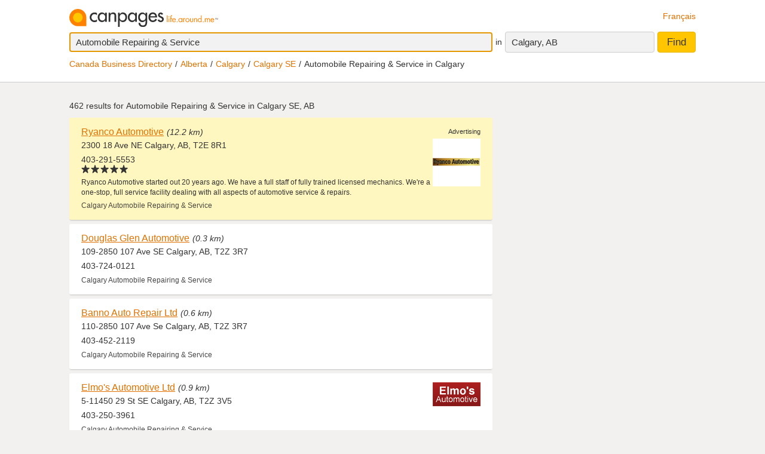

--- FILE ---
content_type: text/html;charset=UTF-8
request_url: https://www.canpages.ca/business/AB/calgary/calgary-se/automobile-repairing-and-service/91N258-052200.html
body_size: 13788
content:
<!doctype html>
<html class="business no-js is-section-result"  lang="en">

<!--<![endif]-->
<head>
    <meta charset="utf-8" />
    <meta name="author" content="CanPages" />
    <meta name="viewport" content="initial-scale=1.0, maximum-scale=1.0, width=device-width, user-scalable=no" />
    <script type="text/javascript">(function(){var c = document.getElementsByTagName('html')[0];c.className = c.className.replace(/no-js/, 'js');})()</script>
    <link rel="shortcut icon" type="image/x-icon" href="https://staticcp.s3.amazonaws.com/3.0.0/images/favicon.ico" />
    <meta name="theme-color" content="#e27200">
    <meta name="msapplication-navbutton-color" content="#e27200">
    <meta name="apple-mobile-web-app-capable" content="yes">
    <meta name="apple-mobile-web-app-status-bar-style" content="black-translucent">

    <meta name="format-detection" content="telephone=no" />
    <script>
        function gptCall(){
            let gads = document.createElement("script");
            gads.async = true;
            gads.type = "text/javascript";
            let useSSL = "https:" == document.location.protocol;
            gads.src = (useSSL ? "https:" : "http:") + "//securepubads.g.doubleclick.net/tag/js/gpt.js";
            let node =document.getElementsByTagName("script")[0];
            node.parentNode.insertBefore(gads, node);
        }
        function reloadCall(){
            location.reload();
        }
    </script>
    <script>
        gptCall();
    </script>
     <script type="text/javascript" src="https://staticcp.s3.amazonaws.com/3.0.0/js/mediative_en.js"></script>
    <!-- Google Tag Manager -->
    <script>(function(w,d,s,l,i){w[l]=w[l]||[];w[l].push({'gtm.start':
                new Date().getTime(),event:'gtm.js'});var f=d.getElementsByTagName(s)[0],
            j=d.createElement(s),dl=l!='dataLayer'?'&l='+l:'';j.async=true;j.src=
            'https://www.googletagmanager.com/gtm.js?id='+i+dl;f.parentNode.insertBefore(j,f);
    })(window,document,'script','dataLayer','GTM-MHBV8PJ');
    </script>

    <script>
        const waitUntilPopupShows = (selector, callback) => {
            const el = document.querySelector(selector);
            if (el){
                return callback(el);
            }
            setTimeout(() => waitUntilPopupShows(selector, callback), 1000);
        }
        waitUntilPopupShows('#onetrust-accept-btn-handler', (el) => {
            document.querySelector("#onetrust-accept-btn-handler").addEventListener('click', function() {
                reloadCall();
            });
        });
        waitUntilPopupShows('.save-preference-btn-handler.onetrust-close-btn-handler', (el) => {
            document.querySelector(".save-preference-btn-handler.onetrust-close-btn-handler").addEventListener('click', function() {
                reloadCall();

            });
        });
        waitUntilPopupShows('#accept-recommended-btn-handler', (el) => {
            document.querySelector("#accept-recommended-btn-handler").addEventListener('click', function() {
                reloadCall();

            });
        });
    </script>
    <!-- End Google Tag Manager -->

    <link rel="next" href="/business/AB/calgary/calgary-se/automobile-repairing-and-service/91N258-052200-p2.html" />
<!-- Results - City or Results - Neighborhood -->
<!-- Results - generic -->
<title>Calgary SE, Calgary Automobile Repairing &amp; Service | Find Automobile Repairing &amp; Service in Calgary SE, Calgary, AB | Canpages - Page 1</title>
<meta name="description" content="Automobile Repairing &amp; Service in Calgary SE, Calgary, AB with reviews, maps, and contact information.">
<meta name="robots" content="index, follow">
	<link type="text/css" rel="stylesheet" href="https://staticcp.s3.amazonaws.com/3.0.0/css/cpSearch.css" />
    <link title="Version française"
          lang="fr"
          hreflang="fr"
          href="https://www.canpages.ca/entreprises/AB/calgary/calgary-se/automobile-reparation-and-entretien/91N258-052200.html"
          rel="alternate" />

    <link href="https://www.canpages.ca/business/AB/calgary/calgary-se/automobile-repairing-and-service/91N258-052200.html"
          rel="canonical" />
    <!-- BEGIN ControlTag for "Canpages" -->
<script class="kxct" data-id="uv9epmo3z" data-timing="async" data-version="3.0" type="text/javascript">
    window.Krux||((Krux=function(){Krux.q.push(arguments)}).q=[]);
    (function() { var k=document.createElement('script');k.type='text/javascript';k.async=true; k.src=(location.protocol==='https:'?'https:':'http:')+'//cdn.krxd.net/controltag/uv9epmo3z.js'; var s=document.getElementsByTagName('script')[0];s.parentNode.insertBefore(k,s); }
    ());
</script>
<!-- END ControlTag -->
</head>

<body class="business lang-en deviceDesktop jsDeviceDesktop searchListPage">

<!-- Google Tag Manager (noscript) -->
<noscript>
    <iframe src="https://www.googletagmanager.com/ns.html?id=GTM-MHBV8PJ" height="0" width="0" style="display: none; visibility: hidden"></iframe>
</noscript>
<!-- End Google Tag Manager (noscript) -->

<div id="layout" class="page__wrapper">
    <div id="header" class="page__header">
        <div id="search-bar-outer-wrapper">
	<div id="search-bar-inner-wrapper" class="content-width">
		<div id="search-bar-top">
			<span class="logo">
				<a href="/" title="Canpages - Canadian Business Directory Listings and Business Reverse Lookup around you."><img alt="Canpages" src="https://staticcp.s3.amazonaws.com/3.0.0/images/logo-en.svg" /></a>
			</span>
			<a href="/entreprises/AB/calgary/calgary-se/automobile-reparation-and-entretien/91N258-052200.html" id="lang-switch">Français</a>
		</div>
		<div id="search-bar-bottom">
			<div id="search-panel">
	<input type="hidden" id="pr" name="prov" value="AB" />
	<input type="hidden" id="c" name="city" value="Calgary" />
	<input type="hidden" id="pc" name="pc" value="T2K 1T5" />
	<input type="hidden" id="ll" name="ll" value="50.959600|-113.994950" /> <div class="searchOptions">
		<form id="business-search-form" action="/list.jsp" method="GET" autocomplete="off"><input type="hidden" id="search-form-where" name="ct" value="T2K 1T5" />
			<div class="search-input search__item--what">
				<input id="search-term-input" class="search__item" placeholder="Enter what you are looking for:" type="text" name="na" value="Automobile Repairing & Service" tabindex="1" maxlength="200" title="E.g. Category, business name, phone number, etc." />
			</div>
			<span class="search__in">in</span>
			<div class="location-field-edit bubble search__item--edit hidden jsLocationEdit">
				<input id="search-location-input" class="search__item" type="text" value="T2K 1T5" maxlength="200" title="" />
				<div id="search-location-error" class="error control-msg">
					Please provide a postal code or a city, or <a href="/directory">select a city from the directory</a>.</div>
			</div>
			<div id="location-field-view" tabindex="2" class="search__item search__item--where" onmousedown="utag.link({link_name:'where_edit', link_attr1:'top_sr'})">Calgary, AB</div>
			<button id="business-search-form-submit" class="search__btn" tabindex="3" type="submit" title="Find businesses around me" onmousedown="utag.link({link_name:'search_button', link_attr1:'top_sr'})">Find</button>
		</form><div id="search-term-error" class="hidden">Please provide a keyword, business name or phone number.</div>
	</div>
	<div class="breadCrumb">
	<ul class="breadCrumb-wrapper">
		<!-- 				    </ul> -->
		<!-- 				</div> -->
		<!-- 				<div class="breadCrumb second"> -->
		<!-- 					<ul class="breadCrumb-wrapper"> -->
		<li><a href="/directory">Canada Business Directory</a></li>
					<li><a href="/directory/AB" title="Alberta business directory">Alberta</a></li>
						<li><a href="/business/AB/calgary/91-directory.html">Calgary</a></li>
						<li><a href="/business/AB/calgary/calgary-se/91N258-directory.html">Calgary SE</a></li>
				<li class="last">Automobile Repairing & Service in Calgary</li>	
				        				
				</ul>
</div></div></div>
	</div>
</div></div>
    <div id="content-wrapper" class="page__container">
        <div id="results-mask" class="page__content">
    <div id="national-ads-wrapper">
            <div id="national-ads"></div>
        </div>
    <h1 class="results__summary">
			462 results for <strong>Automobile Repairing & Service in Calgary SE, AB</strong></h1>
	<div id="results-wrapper">
		<div id="results-panel" class="results jsResultsList">
					<tbody>
                        <div id="result-id-1" class="result result--highlighted result--featuredspot jsLink" data-cardid="1375126" data-list="business" data-href="/page/AB/calgary/ryanco-automotive/1375126?na=Automobile+Repairing+%26+Service&city=Calgary+SE%2C+Calgary&prov=AB&pc=T2K+1T5&nr=0&back=%2Fbusiness%2FAB%2Fcalgary%2Fcalgary-se%2Fautomobile-repairing-and-service%2F91N258-052200.html">
	<div class="result__thumb">
			<a href="/page/AB/calgary/ryanco-automotive/1375126?na=Automobile+Repairing+%26+Service&city=Calgary+SE%2C+Calgary&prov=AB&pc=T2K+1T5&nr=0&back=%2Fbusiness%2FAB%2Fcalgary%2Fcalgary-se%2Fautomobile-repairing-and-service%2F91N258-052200.html" title="" onmousedown="utag.link({link_name:'logo_th', link_attr1:'in_listing', position_number:'l_1', listing_link:'1375126_l2|busname_automobilerepairingservice', headdir_link:'00097300|085100,00097300|999996'})">
				<img alt="View Ryanco Automotive’s Calgary profile" src="https://ssmscdn.yp.ca/image/resize/90b77a78-2069-414a-a7a5-b71aa389bb54/yp-m-logo/1.png" class="business-thumb" />
			</a>
		</div>
	<div class="result__head">
		<h2><a class="result__name" href="/page/AB/calgary/ryanco-automotive/1375126?na=Automobile+Repairing+%26+Service&city=Calgary+SE%2C+Calgary&prov=AB&pc=T2K+1T5&nr=0&back=%2Fbusiness%2FAB%2Fcalgary%2Fcalgary-se%2Fautomobile-repairing-and-service%2F91N258-052200.html" title="View Ryanco Automotive’s profile" onmousedown="utag.link({link_name:'busname', link_attr1:'in_listing', position_number:'l_1', listing_link:'1375126_l2|busname_automobilerepairingservice', headdir_link:'00097300|085100,00097300|999996'})">Ryanco Automotive</a></h2>
		<span class="result__distance">(12.2 km)</span></div>

	<div class="result__address">2300 18 Ave NE Calgary, AB, T2E 8R1</div>
	<div class="result__phone__wrap">
		403-291-5553<div class="result__rating">
	 			<span class="ypStars" data-rating="rating5.0" title="5 out of 5">
					<span class="star1 ypStars__item"></span>
					<span class="star2 ypStars__item"></span>
					<span class="star3 ypStars__item"></span>
					<span class="star4 ypStars__item"></span>
					<span class="star5 ypStars__item"></span>
				</span>
			</div>
		</div>
	<div class="result__business-desc">Ryanco Automotive started out 20 years ago. We have a full staff of fully trained licensed mechanics. We're a one-stop, full service facility dealing with all aspects of automotive service & repairs.</div>
	<div class="result__business-category">Calgary  Automobile Repairing & Service</div>
	<span class="result__ad">Advertising</span>
	</div><div id="result-id-2" class="result jsLink" data-cardid="3496195" data-list="business" data-href="/page/AB/calgary/douglas-glen-automotive/3496195?na=Automobile+Repairing+%26+Service&city=Calgary+SE%2C+Calgary&prov=AB&pc=T2K+1T5&nr=462&back=%2Fbusiness%2FAB%2Fcalgary%2Fcalgary-se%2Fautomobile-repairing-and-service%2F91N258-052200.html">
	<div class="result__head">
		<h2><a class="result__name" href="/page/AB/calgary/douglas-glen-automotive/3496195?na=Automobile+Repairing+%26+Service&city=Calgary+SE%2C+Calgary&prov=AB&pc=T2K+1T5&nr=462&back=%2Fbusiness%2FAB%2Fcalgary%2Fcalgary-se%2Fautomobile-repairing-and-service%2F91N258-052200.html" title="View Douglas Glen Automotive’s profile" onmousedown="utag.link({link_name:'busname', link_attr1:'in_listing', position_number:'l_2', listing_link:'3496195_none|busname_automobilerepairingservice', headdir_link:'00097300|085100,00097300|999996'})">Douglas Glen Automotive</a></h2>
		<span class="result__distance">(0.3 km)</span></div>

	<div class="result__address">109-2850 107 Ave SE Calgary, AB, T2Z 3R7</div>
	<div class="result__phone__wrap">
		403-724-0121</div>
	<div class="result__business-category">Calgary  Automobile Repairing & Service</div>
	</div><div id="result-id-3" class="result jsLink" data-cardid="101073708" data-list="business" data-href="/page/AB/calgary/banno-auto-repair-ltd/101073708?na=Automobile+Repairing+%26+Service&city=Calgary+SE%2C+Calgary&prov=AB&pc=T2K+1T5&nr=462&back=%2Fbusiness%2FAB%2Fcalgary%2Fcalgary-se%2Fautomobile-repairing-and-service%2F91N258-052200.html">
	<div class="result__head">
		<h2><a class="result__name" href="/page/AB/calgary/banno-auto-repair-ltd/101073708?na=Automobile+Repairing+%26+Service&city=Calgary+SE%2C+Calgary&prov=AB&pc=T2K+1T5&nr=462&back=%2Fbusiness%2FAB%2Fcalgary%2Fcalgary-se%2Fautomobile-repairing-and-service%2F91N258-052200.html" title="View Banno Auto Repair Ltd’s profile" onmousedown="utag.link({link_name:'busname', link_attr1:'in_listing', position_number:'l_3', listing_link:'101073708_none|busname_automobilerepairingservice', headdir_link:'00097300|085100,00097300|999996'})">Banno Auto Repair Ltd</a></h2>
		<span class="result__distance">(0.6 km)</span></div>

	<div class="result__address">110-2850 107 Ave Se Calgary, AB, T2Z 3R7</div>
	<div class="result__phone__wrap">
		403-452-2119</div>
	<div class="result__business-category">Calgary  Automobile Repairing & Service</div>
	</div><div id="result-id-4" class="result result--highlighted jsLink" data-cardid="7620862" data-list="business" data-href="/page/AB/calgary/elmos-automotive-ltd/7620862?na=Automobile+Repairing+%26+Service&city=Calgary+SE%2C+Calgary&prov=AB&pc=T2K+1T5&nr=462&back=%2Fbusiness%2FAB%2Fcalgary%2Fcalgary-se%2Fautomobile-repairing-and-service%2F91N258-052200.html">
	<div class="result__thumb">
			<a href="/page/AB/calgary/elmos-automotive-ltd/7620862?na=Automobile+Repairing+%26+Service&city=Calgary+SE%2C+Calgary&prov=AB&pc=T2K+1T5&nr=462&back=%2Fbusiness%2FAB%2Fcalgary%2Fcalgary-se%2Fautomobile-repairing-and-service%2F91N258-052200.html" title="View Banno Auto Repair Ltd’s profile" onmousedown="utag.link({link_name:'logo_th', link_attr1:'in_listing', position_number:'l_4', listing_link:'7620862_none|busname_automobilerepairingservice', headdir_link:'00097300|085100,00097300|999996'})">
				<img alt="View Elmo's Automotive Ltd’s Calgary profile" src="https://cdn.ci.yp.ca/t/1545/20/15452019aa_t.gif" class="business-thumb" />
			</a>
		</div>
	<div class="result__head">
		<h2><a class="result__name" href="/page/AB/calgary/elmos-automotive-ltd/7620862?na=Automobile+Repairing+%26+Service&city=Calgary+SE%2C+Calgary&prov=AB&pc=T2K+1T5&nr=462&back=%2Fbusiness%2FAB%2Fcalgary%2Fcalgary-se%2Fautomobile-repairing-and-service%2F91N258-052200.html" title="View Elmo's Automotive Ltd’s profile" onmousedown="utag.link({link_name:'busname', link_attr1:'in_listing', position_number:'l_4', listing_link:'7620862_none|busname_automobilerepairingservice', headdir_link:'00097300|085100,00097300|999996'})">Elmo's Automotive Ltd</a></h2>
		<span class="result__distance">(0.9 km)</span></div>

	<div class="result__address">5-11450 29 St SE Calgary, AB, T2Z 3V5</div>
	<div class="result__phone__wrap">
		403-250-3961</div>
	<div class="result__business-category">Calgary  Automobile Repairing & Service</div>
	</div><div id="result-id-5" class="result jsLink" data-cardid="2062462" data-list="business" data-href="/page/AB/calgary/mint-auto-mobile-mechanic-service/2062462?na=Automobile+Repairing+%26+Service&city=Calgary+SE%2C+Calgary&prov=AB&pc=T2K+1T5&nr=462&back=%2Fbusiness%2FAB%2Fcalgary%2Fcalgary-se%2Fautomobile-repairing-and-service%2F91N258-052200.html">
	<div class="result__head">
		<h2><a class="result__name" href="/page/AB/calgary/mint-auto-mobile-mechanic-service/2062462?na=Automobile+Repairing+%26+Service&city=Calgary+SE%2C+Calgary&prov=AB&pc=T2K+1T5&nr=462&back=%2Fbusiness%2FAB%2Fcalgary%2Fcalgary-se%2Fautomobile-repairing-and-service%2F91N258-052200.html" title="View Mint Auto Mobile Mechanic Service’s profile" onmousedown="utag.link({link_name:'busname', link_attr1:'in_listing', position_number:'l_5', listing_link:'2062462_none|busname_automobilerepairingservice', headdir_link:'00097300|085100,00097300|999996'})">Mint Auto Mobile Mechanic Service</a></h2>
		<span class="result__distance">(1.0 km)</span></div>

	<div class="result__address">11450 29 Street Southeast Calgary, AB, T2Z 3V5</div>
	<div class="result__phone__wrap">
		403-203-5600</div>
	<div class="result__business-category">Calgary  Automobile Repairing & Service</div>
	</div><div id="result-id-6" class="result jsLink" data-cardid="7493459" data-list="business" data-href="/page/AB/calgary/integra-tire/1758602.html?na=Automobile+Repairing+%26+Service&city=Calgary+SE%2C+Calgary&prov=AB&pc=T2K+1T5&nr=462&back=%2Fbusiness%2FAB%2Fcalgary%2Fcalgary-se%2Fautomobile-repairing-and-service%2F91N258-052200.html">
	<div class="result__head">
		<h2><a class="result__name" href="/page/AB/calgary/integra-tire/1758602.html?na=Automobile+Repairing+%26+Service&city=Calgary+SE%2C+Calgary&prov=AB&pc=T2K+1T5&nr=462&back=%2Fbusiness%2FAB%2Fcalgary%2Fcalgary-se%2Fautomobile-repairing-and-service%2F91N258-052200.html" title="View NAPA AUTOPRO - Integra’s profile" onmousedown="utag.link({link_name:'busname', link_attr1:'in_listing', position_number:'l_6', listing_link:'7493459_none|busname_automobilerepairingservice', headdir_link:'00097300|085100,00097300|999996'})">NAPA AUTOPRO - Integra</a></h2>
		<span class="result__distance">(1.0 km)</span></div>

	<div class="result__address">11450 29th Street S.E. Calgary, AB, T2Z 3V5</div>
	<div class="result__phone__wrap">
		403-257-6465</div>
	<div class="result__business-category">Calgary  Automobile Repairing & Service</div>
	</div><div id="result-id-7" class="result jsLink" data-cardid="6722469" data-list="business" data-href="/page/AB/calgary/woodridge-ford-lincoln-ltd/6722469?na=Automobile+Repairing+%26+Service&city=Calgary+SE%2C+Calgary&prov=AB&pc=T2K+1T5&nr=462&back=%2Fbusiness%2FAB%2Fcalgary%2Fcalgary-se%2Fautomobile-repairing-and-service%2F91N258-052200.html">
	<div class="result__head">
		<h2><a class="result__name" href="/page/AB/calgary/woodridge-ford-lincoln-ltd/6722469?na=Automobile+Repairing+%26+Service&city=Calgary+SE%2C+Calgary&prov=AB&pc=T2K+1T5&nr=462&back=%2Fbusiness%2FAB%2Fcalgary%2Fcalgary-se%2Fautomobile-repairing-and-service%2F91N258-052200.html" title="View Woodridge Ford Lincoln Ltd’s profile" onmousedown="utag.link({link_name:'busname', link_attr1:'in_listing', position_number:'l_7', listing_link:'6722469_none|busname_automobilerepairingservice', headdir_link:'00097300|085100,00097300|999996'})">Woodridge Ford Lincoln Ltd</a></h2>
		<span class="result__distance">(1.1 km)</span></div>

	<div class="result__address">11580 24 St SE Calgary, AB, T2Z 3K1</div>
	<div class="result__phone__wrap">
		877-331-7409</div>
	<div class="result__business-category">Calgary  Automobile Repairing & Service</div>
	</div><div id="result-id-8" class="result jsLink" data-cardid="1296691" data-list="business" data-href="/page/AB/calgary/rj-performance/4134614.html?na=Automobile+Repairing+%26+Service&city=Calgary+SE%2C+Calgary&prov=AB&pc=T2K+1T5&nr=462&back=%2Fbusiness%2FAB%2Fcalgary%2Fcalgary-se%2Fautomobile-repairing-and-service%2F91N258-052200.html">
	<div class="result__head">
		<h2><a class="result__name" href="/page/AB/calgary/rj-performance/4134614.html?na=Automobile+Repairing+%26+Service&city=Calgary+SE%2C+Calgary&prov=AB&pc=T2K+1T5&nr=462&back=%2Fbusiness%2FAB%2Fcalgary%2Fcalgary-se%2Fautomobile-repairing-and-service%2F91N258-052200.html" title="View RJ Performance’s profile" onmousedown="utag.link({link_name:'busname', link_attr1:'in_listing', position_number:'l_8', listing_link:'1296691_none|busname_automobilerepairingservice', headdir_link:'00097300|085100,00097300|999996'})">RJ Performance</a></h2>
		<span class="result__distance">(1.2 km)</span></div>

	<div class="result__address">3263 114 Ave SE Calgary, AB, T2Z 3X2</div>
	<div class="result__phone__wrap">
		403-720-4834</div>
	<div class="result__business-category">Calgary  Automobile Repairing & Service</div>
	</div><div id="result-id-9" class="result jsLink" data-cardid="100046456" data-list="business" data-href="/page/AB/calgary/em-mechanical-service-inc/100046456?na=Automobile+Repairing+%26+Service&city=Calgary+SE%2C+Calgary&prov=AB&pc=T2K+1T5&nr=462&back=%2Fbusiness%2FAB%2Fcalgary%2Fcalgary-se%2Fautomobile-repairing-and-service%2F91N258-052200.html">
	<div class="result__head">
		<h2><a class="result__name" href="/page/AB/calgary/em-mechanical-service-inc/100046456?na=Automobile+Repairing+%26+Service&city=Calgary+SE%2C+Calgary&prov=AB&pc=T2K+1T5&nr=462&back=%2Fbusiness%2FAB%2Fcalgary%2Fcalgary-se%2Fautomobile-repairing-and-service%2F91N258-052200.html" title="View Em Mechanical Service Inc’s profile" onmousedown="utag.link({link_name:'busname', link_attr1:'in_listing', position_number:'l_9', listing_link:'100046456_none|busname_automobilerepairingservice', headdir_link:'00097300|085100,00097300|999996'})">Em Mechanical Service Inc</a></h2>
		<span class="result__distance">(1.4 km)</span></div>

	<div class="result__address">104-3442 118 Ave Se Calgary, AB, T2Z 3X1</div>
	<div class="result__phone__wrap">
		403-514-2854</div>
	<div class="result__business-category">Calgary  Automobile Repairing & Service</div>
	</div><div id="result-id-10" class="result jsLink" data-cardid="102641438" data-list="business" data-href="/page/AB/calgary/darcys-auto-service/102641438?na=Automobile+Repairing+%26+Service&city=Calgary+SE%2C+Calgary&prov=AB&pc=T2K+1T5&nr=462&back=%2Fbusiness%2FAB%2Fcalgary%2Fcalgary-se%2Fautomobile-repairing-and-service%2F91N258-052200.html">
	<div class="result__head">
		<h2><a class="result__name" href="/page/AB/calgary/darcys-auto-service/102641438?na=Automobile+Repairing+%26+Service&city=Calgary+SE%2C+Calgary&prov=AB&pc=T2K+1T5&nr=462&back=%2Fbusiness%2FAB%2Fcalgary%2Fcalgary-se%2Fautomobile-repairing-and-service%2F91N258-052200.html" title="View Darcys Auto Service’s profile" onmousedown="utag.link({link_name:'busname', link_attr1:'in_listing', position_number:'l_10', listing_link:'102641438_none|busname_automobilerepairingservice', headdir_link:'00097300|085100,00097300|999996'})">Darcys Auto Service</a></h2>
		<span class="result__distance">(1.7 km)</span></div>

	<div class="result__address">1080-4385 104 Ave Se Calgary, AB, T2C 5C6</div>
	<div class="result__phone__wrap">
		587-351-2544</div>
	<div class="result__business-category">Calgary  Automobile Repairing & Service</div>
	</div><div id="result-id-11" class="result jsLink" data-cardid="104435889" data-list="business" data-href="/page/AB/calgary/rivian/104435889?na=Automobile+Repairing+%26+Service&city=Calgary+SE%2C+Calgary&prov=AB&pc=T2K+1T5&nr=462&back=%2Fbusiness%2FAB%2Fcalgary%2Fcalgary-se%2Fautomobile-repairing-and-service%2F91N258-052200.html">
	<div class="result__head">
		<h2><a class="result__name" href="/page/AB/calgary/rivian/104435889?na=Automobile+Repairing+%26+Service&city=Calgary+SE%2C+Calgary&prov=AB&pc=T2K+1T5&nr=462&back=%2Fbusiness%2FAB%2Fcalgary%2Fcalgary-se%2Fautomobile-repairing-and-service%2F91N258-052200.html" title="View Rivian’s profile" onmousedown="utag.link({link_name:'busname', link_attr1:'in_listing', position_number:'l_11', listing_link:'104435889_none|busname_automobilerepairingservice', headdir_link:'00097300|085100,00097300|999996'})">Rivian</a></h2>
		<span class="result__distance">(1.7 km)</span></div>

	<div class="result__address">4398 112th Avenue SE Calgary, AB, T2C 2K2</div>
	<div class="result__phone__wrap">
		587-205-0332</div>
	<div class="result__business-category">Calgary  Automobile Repairing & Service</div>
	</div><div id="result-id-12" class="result jsLink" data-cardid="6549156" data-list="business" data-href="/page/AB/calgary/adair-auto-repair/5152963.html?na=Automobile+Repairing+%26+Service&city=Calgary+SE%2C+Calgary&prov=AB&pc=T2K+1T5&nr=462&back=%2Fbusiness%2FAB%2Fcalgary%2Fcalgary-se%2Fautomobile-repairing-and-service%2F91N258-052200.html">
	<div class="result__head">
		<h2><a class="result__name" href="/page/AB/calgary/adair-auto-repair/5152963.html?na=Automobile+Repairing+%26+Service&city=Calgary+SE%2C+Calgary&prov=AB&pc=T2K+1T5&nr=462&back=%2Fbusiness%2FAB%2Fcalgary%2Fcalgary-se%2Fautomobile-repairing-and-service%2F91N258-052200.html" title="View Adair Auto Repair Inc’s profile" onmousedown="utag.link({link_name:'busname', link_attr1:'in_listing', position_number:'l_12', listing_link:'6549156_none|busname_automobilerepairingservice', headdir_link:'00097300|085100,00097300|999996'})">Adair Auto Repair Inc</a></h2>
		<span class="result__distance">(2.2 km)</span></div>

	<div class="result__address">17-9151 44 St SE Calgary, AB, T2C 2P7</div>
	<div class="result__phone__wrap">
		403-279-4629</div>
	<div class="result__business-category">Calgary  Automobile Body Repair & Painting</div>
	</div><div id="result-id-13" class="result jsLink" data-cardid="102720895" data-list="business" data-href="/page/AB/calgary/r3-restomod/102720895?na=Automobile+Repairing+%26+Service&city=Calgary+SE%2C+Calgary&prov=AB&pc=T2K+1T5&nr=462&back=%2Fbusiness%2FAB%2Fcalgary%2Fcalgary-se%2Fautomobile-repairing-and-service%2F91N258-052200.html">
	<div class="result__head">
		<h2><a class="result__name" href="/page/AB/calgary/r3-restomod/102720895?na=Automobile+Repairing+%26+Service&city=Calgary+SE%2C+Calgary&prov=AB&pc=T2K+1T5&nr=462&back=%2Fbusiness%2FAB%2Fcalgary%2Fcalgary-se%2Fautomobile-repairing-and-service%2F91N258-052200.html" title="View R3 Restomod’s profile" onmousedown="utag.link({link_name:'busname', link_attr1:'in_listing', position_number:'l_13', listing_link:'102720895_none|busname_automobilerepairingservice', headdir_link:'00097300|085100,00097300|999996'})">R3 Restomod</a></h2>
		<span class="result__distance">(2.4 km)</span></div>

	<div class="result__address">8025 25 St Se Calgary, AB, T2C 1B1</div>
	<div class="result__phone__wrap">
		403-620-7857</div>
	<div class="result__business-category">Calgary  Automobile Repairing & Service</div>
	</div><div id="result-id-14" class="result jsLink" data-cardid="101024543" data-list="business" data-href="/page/AB/calgary/hatt-automotive/101024543?na=Automobile+Repairing+%26+Service&city=Calgary+SE%2C+Calgary&prov=AB&pc=T2K+1T5&nr=462&back=%2Fbusiness%2FAB%2Fcalgary%2Fcalgary-se%2Fautomobile-repairing-and-service%2F91N258-052200.html">
	<div class="result__head">
		<h2><a class="result__name" href="/page/AB/calgary/hatt-automotive/101024543?na=Automobile+Repairing+%26+Service&city=Calgary+SE%2C+Calgary&prov=AB&pc=T2K+1T5&nr=462&back=%2Fbusiness%2FAB%2Fcalgary%2Fcalgary-se%2Fautomobile-repairing-and-service%2F91N258-052200.html" title="View Hatt Automotive’s profile" onmousedown="utag.link({link_name:'busname', link_attr1:'in_listing', position_number:'l_14', listing_link:'101024543_none|busname_automobilerepairingservice', headdir_link:'00097300|085100,00097300|999996'})">Hatt Automotive</a></h2>
		<span class="result__distance">(2.4 km)</span></div>

	<div class="result__address">4970 102 Ave Se Calgary, AB, T2C 2X8</div>
	<div class="result__phone__wrap">
		403-532-8668</div>
	<div class="result__business-category">Calgary  Automobile Repairing & Service</div>
	</div><div id="result-id-15" class="result jsLink" data-cardid="628154" data-list="business" data-href="/page/AB/calgary/first-place-auto-body-custom-paint-and-restoration/5152984.html?na=Automobile+Repairing+%26+Service&city=Calgary+SE%2C+Calgary&prov=AB&pc=T2K+1T5&nr=462&back=%2Fbusiness%2FAB%2Fcalgary%2Fcalgary-se%2Fautomobile-repairing-and-service%2F91N258-052200.html">
	<div class="result__head">
		<h2><a class="result__name" href="/page/AB/calgary/first-place-auto-body-custom-paint-and-restoration/5152984.html?na=Automobile+Repairing+%26+Service&city=Calgary+SE%2C+Calgary&prov=AB&pc=T2K+1T5&nr=462&back=%2Fbusiness%2FAB%2Fcalgary%2Fcalgary-se%2Fautomobile-repairing-and-service%2F91N258-052200.html" title="View First Place Auto Body’s profile" onmousedown="utag.link({link_name:'busname', link_attr1:'in_listing', position_number:'l_15', listing_link:'628154_none|busname_automobilerepairingservice', headdir_link:'00097300|085100,00097300|999996'})">First Place Auto Body</a></h2>
		<span class="result__distance">(2.5 km)</span></div>

	<div class="result__address">8212 30 St SE Calgary, AB, T2C 1H8</div>
	<div class="result__phone__wrap">
		403-301-3588</div>
	<div class="result__business-category">Calgary  Automobile Body Repair & Painting</div>
	</div><div id="result-id-16" class="result jsLink" data-cardid="502756" data-list="business" data-href="/page/AB/calgary/diesel-performance-specialists-ltd/3246689.html?na=Automobile+Repairing+%26+Service&city=Calgary+SE%2C+Calgary&prov=AB&pc=T2K+1T5&nr=462&back=%2Fbusiness%2FAB%2Fcalgary%2Fcalgary-se%2Fautomobile-repairing-and-service%2F91N258-052200.html">
	<div class="result__head">
		<h2><a class="result__name" href="/page/AB/calgary/diesel-performance-specialists-ltd/3246689.html?na=Automobile+Repairing+%26+Service&city=Calgary+SE%2C+Calgary&prov=AB&pc=T2K+1T5&nr=462&back=%2Fbusiness%2FAB%2Fcalgary%2Fcalgary-se%2Fautomobile-repairing-and-service%2F91N258-052200.html" title="View Diesel Performance Specialists’s profile" onmousedown="utag.link({link_name:'busname', link_attr1:'in_listing', position_number:'l_16', listing_link:'502756_none|busname_automobilerepairingservice', headdir_link:'00097300|085100,00097300|999996'})">Diesel Performance Specialists</a></h2>
		<span class="result__distance">(2.5 km)</span></div>

	<div class="result__address">3102 80 Avenue SE Calgary, AB, T2C 1J3</div>
	<div class="result__phone__wrap">
		403-236-9444</div>
	<div class="result__business-category">Calgary  Automobile Performance Racing & Sports Car Equipment & Accessories</div>
	</div><div id="result-id-17" class="result jsLink" data-cardid="6666758" data-list="business" data-href="/page/AB/calgary/diesel-performance-specialist-ltd/6666758?na=Automobile+Repairing+%26+Service&city=Calgary+SE%2C+Calgary&prov=AB&pc=T2K+1T5&nr=462&back=%2Fbusiness%2FAB%2Fcalgary%2Fcalgary-se%2Fautomobile-repairing-and-service%2F91N258-052200.html">
	<div class="result__head">
		<h2><a class="result__name" href="/page/AB/calgary/diesel-performance-specialist-ltd/6666758?na=Automobile+Repairing+%26+Service&city=Calgary+SE%2C+Calgary&prov=AB&pc=T2K+1T5&nr=462&back=%2Fbusiness%2FAB%2Fcalgary%2Fcalgary-se%2Fautomobile-repairing-and-service%2F91N258-052200.html" title="View Diesel Performance Specialist Ltd’s profile" onmousedown="utag.link({link_name:'busname', link_attr1:'in_listing', position_number:'l_17', listing_link:'6666758_none|busname_automobilerepairingservice', headdir_link:'00097300|085100,00097300|999996'})">Diesel Performance Specialist Ltd</a></h2>
		<span class="result__distance">(2.5 km)</span></div>

	<div class="result__address">3102 80 Ave SE Calgary, AB, T2C 1J3</div>
	<div class="result__phone__wrap">
		403-236-4960</div>
	<div class="result__business-category">Calgary  Automobile Repairing & Service</div>
	</div><div id="result-id-18" class="result jsLink" data-cardid="7058716" data-list="business" data-href="/page/AB/calgary/lithium-auto-sport/5441477.html?na=Automobile+Repairing+%26+Service&city=Calgary+SE%2C+Calgary&prov=AB&pc=T2K+1T5&nr=462&back=%2Fbusiness%2FAB%2Fcalgary%2Fcalgary-se%2Fautomobile-repairing-and-service%2F91N258-052200.html">
	<div class="result__head">
		<h2><a class="result__name" href="/page/AB/calgary/lithium-auto-sport/5441477.html?na=Automobile+Repairing+%26+Service&city=Calgary+SE%2C+Calgary&prov=AB&pc=T2K+1T5&nr=462&back=%2Fbusiness%2FAB%2Fcalgary%2Fcalgary-se%2Fautomobile-repairing-and-service%2F91N258-052200.html" title="View Lithium Autosport’s profile" onmousedown="utag.link({link_name:'busname', link_attr1:'in_listing', position_number:'l_18', listing_link:'7058716_none|busname_automobilerepairingservice', headdir_link:'00097300|085100,00097300|999996'})">Lithium Autosport</a></h2>
		<span class="result__distance">(2.6 km)</span></div>

	<div class="result__address">38-12180 44 St SE Calgary, AB, T2Z 4A2</div>
	<div class="result__phone__wrap">
		403-457-2240</div>
	<div class="result__business-category">Calgary  Automobile Repairing & Service</div>
	</div><div id="result-id-19" class="result jsLink" data-cardid="101326890" data-list="business" data-href="/page/AB/calgary/my-automotive-shop-ltd/101326890?na=Automobile+Repairing+%26+Service&city=Calgary+SE%2C+Calgary&prov=AB&pc=T2K+1T5&nr=462&back=%2Fbusiness%2FAB%2Fcalgary%2Fcalgary-se%2Fautomobile-repairing-and-service%2F91N258-052200.html">
	<div class="result__head">
		<h2><a class="result__name" href="/page/AB/calgary/my-automotive-shop-ltd/101326890?na=Automobile+Repairing+%26+Service&city=Calgary+SE%2C+Calgary&prov=AB&pc=T2K+1T5&nr=462&back=%2Fbusiness%2FAB%2Fcalgary%2Fcalgary-se%2Fautomobile-repairing-and-service%2F91N258-052200.html" title="View My Automotive Shop Ltd’s profile" onmousedown="utag.link({link_name:'busname', link_attr1:'in_listing', position_number:'l_19', listing_link:'101326890_none|busname_automobilerepairingservice', headdir_link:'00097300|085100,00097300|999996'})">My Automotive Shop Ltd</a></h2>
		<span class="result__distance">(2.7 km)</span></div>

	<div class="result__address">2-3521 78th Avenue SE Calgary, AB, T2C 1J7</div>
	<div class="result__phone__wrap">
		587-471-0707</div>
	<div class="result__business-category">Calgary  Automobile Repairing & Service</div>
	</div><div id="result-id-20" class="result jsLink" data-cardid="101671846" data-list="business" data-href="/page/AB/calgary/freight-sytems-inc-the/101671846?na=Automobile+Repairing+%26+Service&city=Calgary+SE%2C+Calgary&prov=AB&pc=T2K+1T5&nr=462&back=%2Fbusiness%2FAB%2Fcalgary%2Fcalgary-se%2Fautomobile-repairing-and-service%2F91N258-052200.html">
	<div class="result__head">
		<h2><a class="result__name" href="/page/AB/calgary/freight-sytems-inc-the/101671846?na=Automobile+Repairing+%26+Service&city=Calgary+SE%2C+Calgary&prov=AB&pc=T2K+1T5&nr=462&back=%2Fbusiness%2FAB%2Fcalgary%2Fcalgary-se%2Fautomobile-repairing-and-service%2F91N258-052200.html" title="View Freight Sytems Inc The’s profile" onmousedown="utag.link({link_name:'busname', link_attr1:'in_listing', position_number:'l_20', listing_link:'101671846_none|busname_automobilerepairingservice', headdir_link:'00097300|085100,00097300|999996'})">Freight Sytems Inc The</a></h2>
		<span class="result__distance">(2.8 km)</span></div>

	<div class="result__address">6220 90 Ave Se Calgary, AB, T2C 2T3</div>
	<div class="result__phone__wrap">
		403-726-5030</div>
	<div class="result__business-category">Calgary  Automobile Repairing & Service</div>
	</div><div id="result-id-21" class="result jsLink" data-cardid="8229458" data-list="business" data-href="/page/AB/calgary/autopro/8229458?na=Automobile+Repairing+%26+Service&city=Calgary+SE%2C+Calgary&prov=AB&pc=T2K+1T5&nr=462&back=%2Fbusiness%2FAB%2Fcalgary%2Fcalgary-se%2Fautomobile-repairing-and-service%2F91N258-052200.html">
	<div class="result__head">
		<h2><a class="result__name" href="/page/AB/calgary/autopro/8229458?na=Automobile+Repairing+%26+Service&city=Calgary+SE%2C+Calgary&prov=AB&pc=T2K+1T5&nr=462&back=%2Fbusiness%2FAB%2Fcalgary%2Fcalgary-se%2Fautomobile-repairing-and-service%2F91N258-052200.html" title="View Autopro’s profile" onmousedown="utag.link({link_name:'busname', link_attr1:'in_listing', position_number:'l_21', listing_link:'8229458_none|busname_automobilerepairingservice', headdir_link:'00097300|085100,00097300|999996'})">Autopro</a></h2>
		<span class="result__distance">(3.1 km)</span></div>

	<div class="result__address">205-4307 130 Ave SE Calgary, AB, T2Z 3V8</div>
	<div class="result__phone__wrap">
		403-257-0808</div>
	<div class="result__business-category">Calgary  Automobile Repairing & Service</div>
	</div><div id="result-id-22" class="result jsLink" data-cardid="6746607" data-list="business" data-href="/page/AB/calgary/birkhill-automotive-accessories/5422930.html?na=Automobile+Repairing+%26+Service&city=Calgary+SE%2C+Calgary&prov=AB&pc=T2K+1T5&nr=462&back=%2Fbusiness%2FAB%2Fcalgary%2Fcalgary-se%2Fautomobile-repairing-and-service%2F91N258-052200.html">
	<div class="result__head">
		<h2><a class="result__name" href="/page/AB/calgary/birkhill-automotive-accessories/5422930.html?na=Automobile+Repairing+%26+Service&city=Calgary+SE%2C+Calgary&prov=AB&pc=T2K+1T5&nr=462&back=%2Fbusiness%2FAB%2Fcalgary%2Fcalgary-se%2Fautomobile-repairing-and-service%2F91N258-052200.html" title="View Birkhill Automotive Accessories’s profile" onmousedown="utag.link({link_name:'busname', link_attr1:'in_listing', position_number:'l_22', listing_link:'6746607_none|busname_automobilerepairingservice', headdir_link:'00097300|085100,00097300|999996'})">Birkhill Automotive Accessories</a></h2>
		<span class="result__distance">(3.1 km)</span></div>

	<div class="result__address">212-4307 130 Ave SE Calgary, AB, T2Z 3V8</div>
	<div class="result__phone__wrap">
		403-921-0024</div>
	<div class="result__business-category">Calgary  Automobile Accessories - Retail</div>
	</div><div id="result-id-23" class="result jsLink" data-cardid="7810929" data-list="business" data-href="/page/AB/calgary/speedometer-repair/7810929?na=Automobile+Repairing+%26+Service&city=Calgary+SE%2C+Calgary&prov=AB&pc=T2K+1T5&nr=462&back=%2Fbusiness%2FAB%2Fcalgary%2Fcalgary-se%2Fautomobile-repairing-and-service%2F91N258-052200.html">
	<div class="result__head">
		<h2><a class="result__name" href="/page/AB/calgary/speedometer-repair/7810929?na=Automobile+Repairing+%26+Service&city=Calgary+SE%2C+Calgary&prov=AB&pc=T2K+1T5&nr=462&back=%2Fbusiness%2FAB%2Fcalgary%2Fcalgary-se%2Fautomobile-repairing-and-service%2F91N258-052200.html" title="View Speedometer Repair’s profile" onmousedown="utag.link({link_name:'busname', link_attr1:'in_listing', position_number:'l_23', listing_link:'7810929_none|busname_automobilerepairingservice', headdir_link:'00097300|085100,00097300|999996'})">Speedometer Repair</a></h2>
		<span class="result__distance">(3.1 km)</span></div>

	<div class="result__address">63-4307 130 Ave SE Calgary, AB, T2Z 3V8</div>
	<div class="result__phone__wrap">
		403-236-0627</div>
	<div class="result__business-category">Calgary  Automobile Repairing & Service</div>
	</div><div id="result-id-24" class="result jsLink" data-cardid="102721493" data-list="business" data-href="/page/AB/calgary/ready-to-roll/102721493?na=Automobile+Repairing+%26+Service&city=Calgary+SE%2C+Calgary&prov=AB&pc=T2K+1T5&nr=462&back=%2Fbusiness%2FAB%2Fcalgary%2Fcalgary-se%2Fautomobile-repairing-and-service%2F91N258-052200.html">
	<div class="result__head">
		<h2><a class="result__name" href="/page/AB/calgary/ready-to-roll/102721493?na=Automobile+Repairing+%26+Service&city=Calgary+SE%2C+Calgary&prov=AB&pc=T2K+1T5&nr=462&back=%2Fbusiness%2FAB%2Fcalgary%2Fcalgary-se%2Fautomobile-repairing-and-service%2F91N258-052200.html" title="View Ready To Roll’s profile" onmousedown="utag.link({link_name:'busname', link_attr1:'in_listing', position_number:'l_24', listing_link:'102721493_none|busname_automobilerepairingservice', headdir_link:'00097300|085100,00097300|999996'})">Ready To Roll</a></h2>
		<span class="result__distance">(3.4 km)</span></div>

	<div class="result__address">543 Queen Alexandra Way Se Calgary, AB, T2J 4C7</div>
	<div class="result__phone__wrap">
		403-993-2666</div>
	<div class="result__business-category">Calgary  Automobile Repairing & Service</div>
	</div><div id="result-id-25" class="result jsLink" data-cardid="6527404" data-list="business" data-href="/page/AB/calgary/autodream/2859838.html?na=Automobile+Repairing+%26+Service&city=Calgary+SE%2C+Calgary&prov=AB&pc=T2K+1T5&nr=462&back=%2Fbusiness%2FAB%2Fcalgary%2Fcalgary-se%2Fautomobile-repairing-and-service%2F91N258-052200.html">
	<div class="result__head">
		<h2><a class="result__name" href="/page/AB/calgary/autodream/2859838.html?na=Automobile+Repairing+%26+Service&city=Calgary+SE%2C+Calgary&prov=AB&pc=T2K+1T5&nr=462&back=%2Fbusiness%2FAB%2Fcalgary%2Fcalgary-se%2Fautomobile-repairing-and-service%2F91N258-052200.html" title="View Revd Performance Ltd’s profile" onmousedown="utag.link({link_name:'busname', link_attr1:'in_listing', position_number:'l_25', listing_link:'6527404_none|busname_automobilerepairingservice', headdir_link:'00097300|085100,00097300|999996'})">Revd Performance Ltd</a></h2>
		<span class="result__distance">(3.4 km)</span></div>

	<div class="result__address">11-4041 74 Ave Se Calgary, AB, T2C 2H9</div>
	<div class="result__phone__wrap">
		403-248-1566</div>
	<div class="result__business-category">Calgary  Automobile Repairing & Service</div>
	</div><div id="result-id-26" class="result jsLink" data-cardid="2354051" data-list="business" data-href="/page/AB/calgary/kim-doan-auto-repair-inc/3246776.html?na=Automobile+Repairing+%26+Service&city=Calgary+SE%2C+Calgary&prov=AB&pc=T2K+1T5&nr=462&back=%2Fbusiness%2FAB%2Fcalgary%2Fcalgary-se%2Fautomobile-repairing-and-service%2F91N258-052200.html">
	<div class="result__head">
		<h2><a class="result__name" href="/page/AB/calgary/kim-doan-auto-repair-inc/3246776.html?na=Automobile+Repairing+%26+Service&city=Calgary+SE%2C+Calgary&prov=AB&pc=T2K+1T5&nr=462&back=%2Fbusiness%2FAB%2Fcalgary%2Fcalgary-se%2Fautomobile-repairing-and-service%2F91N258-052200.html" title="View Kim Doan Auto Repair Inc’s profile" onmousedown="utag.link({link_name:'busname', link_attr1:'in_listing', position_number:'l_26', listing_link:'2354051_none|busname_automobilerepairingservice', headdir_link:'00097300|085100,00097300|999996'})">Kim Doan Auto Repair Inc</a></h2>
		<span class="result__distance">(3.6 km)</span></div>

	<div class="result__address">6813 Ogden Rd SE Calgary, AB, T2C 1B3</div>
	<div class="result__phone__wrap">
		403-279-7553</div>
	<div class="result__business-category">Calgary  Automobile Repairing & Service</div>
	</div><div id="result-id-27" class="result jsLink" data-cardid="6744536" data-list="business" data-href="/page/AB/calgary/walmart-supercentre-deerfoot-trail-and-130th-ave-tire-and-lube-express/5160503.html?na=Automobile+Repairing+%26+Service&city=Calgary+SE%2C+Calgary&prov=AB&pc=T2K+1T5&nr=462&back=%2Fbusiness%2FAB%2Fcalgary%2Fcalgary-se%2Fautomobile-repairing-and-service%2F91N258-052200.html">
	<div class="result__head">
		<h2><a class="result__name" href="/page/AB/calgary/walmart-supercentre-deerfoot-trail-and-130th-ave-tire-and-lube-express/5160503.html?na=Automobile+Repairing+%26+Service&city=Calgary+SE%2C+Calgary&prov=AB&pc=T2K+1T5&nr=462&back=%2Fbusiness%2FAB%2Fcalgary%2Fcalgary-se%2Fautomobile-repairing-and-service%2F91N258-052200.html" title="View Walmart Supercentre’s profile" onmousedown="utag.link({link_name:'busname', link_attr1:'in_listing', position_number:'l_27', listing_link:'6744536_none|busname_automobilerepairingservice', headdir_link:'00097300|085100,00097300|999996'})">Walmart Supercentre</a></h2>
		<span class="result__distance">(3.7 km)</span></div>

	<div class="result__address">4705 130th Avenue Calgary, AB, T2Z 4J2</div>
	<div class="result__phone__wrap">
		403-726-0448</div>
	<div class="result__business-category">Calgary  Tires - Retail</div>
	</div><div id="result-id-28" class="result jsLink" data-cardid="6115735" data-list="business" data-href="/page/AB/calgary/calgary-industrial-automotive-ltd/2255958.html?na=Automobile+Repairing+%26+Service&city=Calgary+SE%2C+Calgary&prov=AB&pc=T2K+1T5&nr=462&back=%2Fbusiness%2FAB%2Fcalgary%2Fcalgary-se%2Fautomobile-repairing-and-service%2F91N258-052200.html">
	<div class="result__head">
		<h2><a class="result__name" href="/page/AB/calgary/calgary-industrial-automotive-ltd/2255958.html?na=Automobile+Repairing+%26+Service&city=Calgary+SE%2C+Calgary&prov=AB&pc=T2K+1T5&nr=462&back=%2Fbusiness%2FAB%2Fcalgary%2Fcalgary-se%2Fautomobile-repairing-and-service%2F91N258-052200.html" title="View Calgary Industrial Automotive Ltd’s profile" onmousedown="utag.link({link_name:'busname', link_attr1:'in_listing', position_number:'l_28', listing_link:'6115735_none|busname_automobilerepairingservice', headdir_link:'00097300|085100,00097300|999996'})">Calgary Industrial Automotive Ltd</a></h2>
		<span class="result__distance">(3.8 km)</span></div>

	<div class="result__address">6-7139 40 St SE Calgary, AB, T2C 2H7</div>
	<div class="result__phone__wrap">
		403-279-4300</div>
	<div class="result__business-category">Calgary  Automobile Repairing & Service</div>
	</div><div id="result-id-29" class="result jsLink" data-cardid="1311140" data-list="business" data-href="/page/AB/calgary/reaction-auto-consulting-ltd/3246788.html?na=Automobile+Repairing+%26+Service&city=Calgary+SE%2C+Calgary&prov=AB&pc=T2K+1T5&nr=462&back=%2Fbusiness%2FAB%2Fcalgary%2Fcalgary-se%2Fautomobile-repairing-and-service%2F91N258-052200.html">
	<div class="result__head">
		<h2><a class="result__name" href="/page/AB/calgary/reaction-auto-consulting-ltd/3246788.html?na=Automobile+Repairing+%26+Service&city=Calgary+SE%2C+Calgary&prov=AB&pc=T2K+1T5&nr=462&back=%2Fbusiness%2FAB%2Fcalgary%2Fcalgary-se%2Fautomobile-repairing-and-service%2F91N258-052200.html" title="View Reaction Auto Consulting Ltd’s profile" onmousedown="utag.link({link_name:'busname', link_attr1:'in_listing', position_number:'l_29', listing_link:'1311140_none|busname_automobilerepairingservice', headdir_link:'00097300|085100,00097300|999996'})">Reaction Auto Consulting Ltd</a></h2>
		<span class="result__distance">(3.8 km)</span></div>

	<div class="result__address">7130 Barlow Trail SE Calgary, AB, T2C 2E1</div>
	<div class="result__phone__wrap">
		403-203-9247</div>
	<div class="result__business-category">Calgary  Automobile Repairing & Service</div>
	</div><div id="result-id-30" class="result jsLink" data-cardid="102405569" data-list="business" data-href="/page/AB/calgary/ride-protect/102405569?na=Automobile+Repairing+%26+Service&city=Calgary+SE%2C+Calgary&prov=AB&pc=T2K+1T5&nr=462&back=%2Fbusiness%2FAB%2Fcalgary%2Fcalgary-se%2Fautomobile-repairing-and-service%2F91N258-052200.html">
	<div class="result__head">
		<h2><a class="result__name" href="/page/AB/calgary/ride-protect/102405569?na=Automobile+Repairing+%26+Service&city=Calgary+SE%2C+Calgary&prov=AB&pc=T2K+1T5&nr=462&back=%2Fbusiness%2FAB%2Fcalgary%2Fcalgary-se%2Fautomobile-repairing-and-service%2F91N258-052200.html" title="View Ride Protect’s profile" onmousedown="utag.link({link_name:'busname', link_attr1:'in_listing', position_number:'l_30', listing_link:'102405569_none|busname_automobilerepairingservice', headdir_link:'00097300|085100,00097300|999996'})">Ride Protect</a></h2>
		<span class="result__distance">(4.0 km)</span></div>

	<div class="result__address">6203 130 Ave Se Calgary, AB, T2Z 5E1</div>
	<div class="result__phone__wrap">
		587-349-7518</div>
	<div class="result__business-category">Calgary  Automobile Repairing & Service</div>
	</div><div id="result-id-31" class="result jsLink" data-cardid="104433961" data-list="business" data-href="/page/AB/calgary/midas/104433961?na=Automobile+Repairing+%26+Service&city=Calgary+SE%2C+Calgary&prov=AB&pc=T2K+1T5&nr=462&back=%2Fbusiness%2FAB%2Fcalgary%2Fcalgary-se%2Fautomobile-repairing-and-service%2F91N258-052200.html">
	<div class="result__head">
		<h2><a class="result__name" href="/page/AB/calgary/midas/104433961?na=Automobile+Repairing+%26+Service&city=Calgary+SE%2C+Calgary&prov=AB&pc=T2K+1T5&nr=462&back=%2Fbusiness%2FAB%2Fcalgary%2Fcalgary-se%2Fautomobile-repairing-and-service%2F91N258-052200.html" title="View Midas’s profile" onmousedown="utag.link({link_name:'busname', link_attr1:'in_listing', position_number:'l_31', listing_link:'104433961_none|busname_automobilerepairingservice', headdir_link:'00097300|085100,00097300|999996'})">Midas</a></h2>
		<span class="result__distance">(4.4 km)</span></div>

	<div class="result__address">250-3619 61st Ave Calgary, AB, T2C 4T8</div>
	<div class="result__phone__wrap">
		587-315-8843</div>
	<div class="result__business-category">Calgary  Automobile Repairing & Service</div>
	</div><div id="result-id-32" class="result jsLink" data-cardid="6464036" data-list="business" data-href="/page/AB/calgary/certigard-petro-canada/6464036?na=Automobile+Repairing+%26+Service&city=Calgary+SE%2C+Calgary&prov=AB&pc=T2K+1T5&nr=462&back=%2Fbusiness%2FAB%2Fcalgary%2Fcalgary-se%2Fautomobile-repairing-and-service%2F91N258-052200.html">
	<div class="result__head">
		<h2><a class="result__name" href="/page/AB/calgary/certigard-petro-canada/6464036?na=Automobile+Repairing+%26+Service&city=Calgary+SE%2C+Calgary&prov=AB&pc=T2K+1T5&nr=462&back=%2Fbusiness%2FAB%2Fcalgary%2Fcalgary-se%2Fautomobile-repairing-and-service%2F91N258-052200.html" title="View Certigard (Petro-Canada)’s profile" onmousedown="utag.link({link_name:'busname', link_attr1:'in_listing', position_number:'l_32', listing_link:'6464036_none|busname_automobilerepairingservice', headdir_link:'00097300|085100,00097300|999996'})">Certigard (Petro-Canada)</a></h2>
		<span class="result__distance">(4.5 km)</span></div>

	<div class="result__address">9900 Fairmount Dr SE Calgary, AB, T2J 0S4</div>
	<div class="result__phone__wrap">
		403-774-1458</div>
	<div class="result__business-category">Calgary  Automobile Repairing & Service</div>
	</div><div id="result-id-33" class="result jsLink" data-cardid="6002490" data-list="business" data-href="/page/AB/calgary/foothills-husky/1748627.html?na=Automobile+Repairing+%26+Service&city=Calgary+SE%2C+Calgary&prov=AB&pc=T2K+1T5&nr=462&back=%2Fbusiness%2FAB%2Fcalgary%2Fcalgary-se%2Fautomobile-repairing-and-service%2F91N258-052200.html">
	<div class="result__head">
		<h2><a class="result__name" href="/page/AB/calgary/foothills-husky/1748627.html?na=Automobile+Repairing+%26+Service&city=Calgary+SE%2C+Calgary&prov=AB&pc=T2K+1T5&nr=462&back=%2Fbusiness%2FAB%2Fcalgary%2Fcalgary-se%2Fautomobile-repairing-and-service%2F91N258-052200.html" title="View Foothills Auto Centre’s profile" onmousedown="utag.link({link_name:'busname', link_attr1:'in_listing', position_number:'l_33', listing_link:'6002490_none|busname_automobilerepairingservice', headdir_link:'00097300|085100,00097300|999996'})">Foothills Auto Centre</a></h2>
		<span class="result__distance">(4.5 km)</span></div>

	<div class="result__address">3716 61 Ave SE Calgary, AB, T2C 1Z4</div>
	<div class="result__phone__wrap">
		403-279-2064</div>
	<div class="result__business-category">Calgary  Automobile Repairing & Service</div>
	</div><div id="result-id-34" class="result jsLink" data-cardid="2580664" data-list="business" data-href="/page/AB/calgary/tire-pirates/3445911.html?na=Automobile+Repairing+%26+Service&city=Calgary+SE%2C+Calgary&prov=AB&pc=T2K+1T5&nr=462&back=%2Fbusiness%2FAB%2Fcalgary%2Fcalgary-se%2Fautomobile-repairing-and-service%2F91N258-052200.html">
	<div class="result__head">
		<h2><a class="result__name" href="/page/AB/calgary/tire-pirates/3445911.html?na=Automobile+Repairing+%26+Service&city=Calgary+SE%2C+Calgary&prov=AB&pc=T2K+1T5&nr=462&back=%2Fbusiness%2FAB%2Fcalgary%2Fcalgary-se%2Fautomobile-repairing-and-service%2F91N258-052200.html" title="View Tire Pirates Inc.’s profile" onmousedown="utag.link({link_name:'busname', link_attr1:'in_listing', position_number:'l_34', listing_link:'2580664_none|busname_automobilerepairingservice', headdir_link:'00097300|085100,00097300|999996'})">Tire Pirates Inc.</a></h2>
		<span class="result__distance">(4.5 km)</span></div>

	<div class="result__address">6112 30 Street Southeast Calgary, AB, T2C 2A6</div>
	<div class="result__phone__wrap">
		403-279-5559</div>
	<div class="result__business-category">Calgary  Automobile Repairing & Service</div>
	</div><div id="result-id-35" class="result jsLink" data-cardid="241828" data-list="business" data-href="/page/AB/calgary/brooks-tire-and-rubber-company-ltd/5160492.html?na=Automobile+Repairing+%26+Service&city=Calgary+SE%2C+Calgary&prov=AB&pc=T2K+1T5&nr=462&back=%2Fbusiness%2FAB%2Fcalgary%2Fcalgary-se%2Fautomobile-repairing-and-service%2F91N258-052200.html">
	<div class="result__head">
		<h2><a class="result__name" href="/page/AB/calgary/brooks-tire-and-rubber-company-ltd/5160492.html?na=Automobile+Repairing+%26+Service&city=Calgary+SE%2C+Calgary&prov=AB&pc=T2K+1T5&nr=462&back=%2Fbusiness%2FAB%2Fcalgary%2Fcalgary-se%2Fautomobile-repairing-and-service%2F91N258-052200.html" title="View OK Tire’s profile" onmousedown="utag.link({link_name:'busname', link_attr1:'in_listing', position_number:'l_35', listing_link:'241828_none|busname_automobilerepairingservice', headdir_link:'00097300|085100,00097300|999996'})">OK Tire</a></h2>
		<span class="result__distance">(4.6 km)</span></div>

	<div class="result__address">3624 - 60th Avenue SE Calgary, AB, T2C 2C7</div>
	<div class="result__phone__wrap">
		403-236-3366</div>
	<div class="result__business-category">Calgary  Tires - Retail</div>
	</div><div id="result-id-36" class="result jsLink" data-cardid="3821199" data-list="business" data-href="/page/AB/calgary/redline-motorsports-ltd/4420782.html?na=Automobile+Repairing+%26+Service&city=Calgary+SE%2C+Calgary&prov=AB&pc=T2K+1T5&nr=462&back=%2Fbusiness%2FAB%2Fcalgary%2Fcalgary-se%2Fautomobile-repairing-and-service%2F91N258-052200.html">
	<div class="result__head">
		<h2><a class="result__name" href="/page/AB/calgary/redline-motorsports-ltd/4420782.html?na=Automobile+Repairing+%26+Service&city=Calgary+SE%2C+Calgary&prov=AB&pc=T2K+1T5&nr=462&back=%2Fbusiness%2FAB%2Fcalgary%2Fcalgary-se%2Fautomobile-repairing-and-service%2F91N258-052200.html" title="View Redline Motorsports Calgary’s profile" onmousedown="utag.link({link_name:'busname', link_attr1:'in_listing', position_number:'l_36', listing_link:'3821199_none|busname_automobilerepairingservice', headdir_link:'00097300|085100,00097300|999996'})">Redline Motorsports Calgary</a></h2>
		<span class="result__distance">(4.7 km)</span></div>

	<div class="result__address">13-5935 35 St Se Calgary, AB, T2C 2H1</div>
	<div class="result__phone__wrap">
		403-723-6646</div>
	<div class="result__business-category">Calgary  Motorcycles & Motor Scooters - Retail</div>
	</div><div id="result-id-37" class="result result--highlighted jsLink" data-cardid="771933" data-list="business" data-href="/page/AB/calgary/high-country-auto-and-propane-ltd/1757211.html?na=Automobile+Repairing+%26+Service&city=Calgary+SE%2C+Calgary&prov=AB&pc=T2K+1T5&nr=462&back=%2Fbusiness%2FAB%2Fcalgary%2Fcalgary-se%2Fautomobile-repairing-and-service%2F91N258-052200.html">
	<div class="result__thumb">
			<a href="/page/AB/calgary/high-country-auto-and-propane-ltd/1757211.html?na=Automobile+Repairing+%26+Service&city=Calgary+SE%2C+Calgary&prov=AB&pc=T2K+1T5&nr=462&back=%2Fbusiness%2FAB%2Fcalgary%2Fcalgary-se%2Fautomobile-repairing-and-service%2F91N258-052200.html" title="View Redline Motorsports Calgary’s profile" onmousedown="utag.link({link_name:'logo_th', link_attr1:'in_listing', position_number:'l_37', listing_link:'771933_l1|busname_automobilerepairingservice', headdir_link:'00097300|085100,00097300|999996'})">
				<img alt="View High Country Auto & Propane Ltd’s Calgary profile" src="https://cdn.ci.yp.ca/t/1613/01/16130194aa_t.gif" class="business-thumb" />
			</a>
		</div>
	<div class="result__head">
		<h2><a class="result__name" href="/page/AB/calgary/high-country-auto-and-propane-ltd/1757211.html?na=Automobile+Repairing+%26+Service&city=Calgary+SE%2C+Calgary&prov=AB&pc=T2K+1T5&nr=462&back=%2Fbusiness%2FAB%2Fcalgary%2Fcalgary-se%2Fautomobile-repairing-and-service%2F91N258-052200.html" title="View High Country Auto & Propane Ltd’s profile" onmousedown="utag.link({link_name:'busname', link_attr1:'in_listing', position_number:'l_37', listing_link:'771933_l1|busname_automobilerepairingservice', headdir_link:'00097300|085100,00097300|999996'})">High Country Auto & Propane Ltd</a></h2>
		<span class="result__distance">(4.8 km)</span></div>

	<div class="result__address">4-603 77 Ave SE Calgary, AB, T2H 2B9</div>
	<div class="result__phone__wrap">
		403-259-8500</div>
	<div class="result__business-desc">For over 25 years, trust the licensed technicians at High Country Auto & Propane to .provide the best maintenance and quality customer service.</div>
	<div class="result__business-category">Calgary  Automobile Repairing & Service</div>
	</div><div id="result-id-38" class="result jsLink" data-cardid="4166951" data-list="business" data-href="/page/AB/calgary/amex-auto/4166951?na=Automobile+Repairing+%26+Service&city=Calgary+SE%2C+Calgary&prov=AB&pc=T2K+1T5&nr=462&back=%2Fbusiness%2FAB%2Fcalgary%2Fcalgary-se%2Fautomobile-repairing-and-service%2F91N258-052200.html">
	<div class="result__head">
		<h2><a class="result__name" href="/page/AB/calgary/amex-auto/4166951?na=Automobile+Repairing+%26+Service&city=Calgary+SE%2C+Calgary&prov=AB&pc=T2K+1T5&nr=462&back=%2Fbusiness%2FAB%2Fcalgary%2Fcalgary-se%2Fautomobile-repairing-and-service%2F91N258-052200.html" title="View Amex Auto’s profile" onmousedown="utag.link({link_name:'busname', link_attr1:'in_listing', position_number:'l_38', listing_link:'4166951_none|busname_automobilerepairingservice', headdir_link:'00097300|085100,00097300|999996'})">Amex Auto</a></h2>
		<span class="result__distance">(4.8 km)</span></div>

	<div class="result__address">2707 58 Ave SE Calgary, AB, T2C 0B4</div>
	<div class="result__phone__wrap">
		403-710-5335</div>
	<div class="result__business-category">Calgary  Automobile Repairing & Service</div>
	</div><div id="result-id-39" class="result jsLink" data-cardid="102614707" data-list="business" data-href="/page/AB/calgary/d-k-automotive-repairs-ltd/102614707?na=Automobile+Repairing+%26+Service&city=Calgary+SE%2C+Calgary&prov=AB&pc=T2K+1T5&nr=462&back=%2Fbusiness%2FAB%2Fcalgary%2Fcalgary-se%2Fautomobile-repairing-and-service%2F91N258-052200.html">
	<div class="result__head">
		<h2><a class="result__name" href="/page/AB/calgary/d-k-automotive-repairs-ltd/102614707?na=Automobile+Repairing+%26+Service&city=Calgary+SE%2C+Calgary&prov=AB&pc=T2K+1T5&nr=462&back=%2Fbusiness%2FAB%2Fcalgary%2Fcalgary-se%2Fautomobile-repairing-and-service%2F91N258-052200.html" title="View D & K Automotive Repairs Ltd’s profile" onmousedown="utag.link({link_name:'busname', link_attr1:'in_listing', position_number:'l_39', listing_link:'102614707_none|busname_automobilerepairingservice', headdir_link:'00097300|085100,00097300|999996'})">D & K Automotive Repairs Ltd</a></h2>
		<span class="result__distance">(4.8 km)</span></div>

	<div class="result__address">11-2824 58 Ave Se Calgary, AB, T2C 0B3</div>
	<div class="result__phone__wrap">
		403-203-8641</div>
	<div class="result__business-category">Calgary  Automobile Repairing & Service</div>
	</div><div id="result-id-40" class="result jsLink" data-cardid="6589509" data-list="business" data-href="/page/AB/calgary/broken-axle-inc/5290887.html?na=Automobile+Repairing+%26+Service&city=Calgary+SE%2C+Calgary&prov=AB&pc=T2K+1T5&nr=462&back=%2Fbusiness%2FAB%2Fcalgary%2Fcalgary-se%2Fautomobile-repairing-and-service%2F91N258-052200.html">
	<div class="result__head">
		<h2><a class="result__name" href="/page/AB/calgary/broken-axle-inc/5290887.html?na=Automobile+Repairing+%26+Service&city=Calgary+SE%2C+Calgary&prov=AB&pc=T2K+1T5&nr=462&back=%2Fbusiness%2FAB%2Fcalgary%2Fcalgary-se%2Fautomobile-repairing-and-service%2F91N258-052200.html" title="View Broken Axle Inc’s profile" onmousedown="utag.link({link_name:'busname', link_attr1:'in_listing', position_number:'l_40', listing_link:'6589509_none|busname_automobilerepairingservice', headdir_link:'00097300|085100,00097300|999996'})">Broken Axle Inc</a></h2>
		<span class="result__distance">(4.9 km)</span></div>

	<div class="result__address">10-3925 56 Ave SE Calgary, AB, T2C 2E4</div>
	<div class="result__phone__wrap">
		403-237-7706</div>
	<div class="result__business-category">Calgary  Automobile Repairing & Service</div>
	</div><div id="result-id-41" class="result jsLink" data-cardid="7905839" data-list="business" data-href="/page/AB/calgary/heritage-autopro/5153030.html?na=Automobile+Repairing+%26+Service&city=Calgary+SE%2C+Calgary&prov=AB&pc=T2K+1T5&nr=462&back=%2Fbusiness%2FAB%2Fcalgary%2Fcalgary-se%2Fautomobile-repairing-and-service%2F91N258-052200.html">
	<div class="result__head">
		<h2><a class="result__name" href="/page/AB/calgary/heritage-autopro/5153030.html?na=Automobile+Repairing+%26+Service&city=Calgary+SE%2C+Calgary&prov=AB&pc=T2K+1T5&nr=462&back=%2Fbusiness%2FAB%2Fcalgary%2Fcalgary-se%2Fautomobile-repairing-and-service%2F91N258-052200.html" title="View NAPA AUTOPRO - Heritage Auto & Tire Service’s profile" onmousedown="utag.link({link_name:'busname', link_attr1:'in_listing', position_number:'l_41', listing_link:'7905839_none|busname_automobilerepairingservice', headdir_link:'00097300|085100,00097300|999996'})">NAPA AUTOPRO - Heritage Auto & Tire Service</a></h2>
		<span class="result__distance">(5.0 km)</span></div>

	<div class="result__address">8304 Fairmount Drive South East Calgary, AB, T2H 0Y8</div>
	<div class="result__phone__wrap">
		403-258-3030</div>
	<div class="result__business-category">Calgary  Automobile Repairing & Service</div>
	</div><div id="result-id-42" class="result jsLink" data-cardid="6615404" data-list="business" data-href="/page/AB/calgary/napa-autopro/6615404?na=Automobile+Repairing+%26+Service&city=Calgary+SE%2C+Calgary&prov=AB&pc=T2K+1T5&nr=462&back=%2Fbusiness%2FAB%2Fcalgary%2Fcalgary-se%2Fautomobile-repairing-and-service%2F91N258-052200.html">
	<div class="result__head">
		<h2><a class="result__name" href="/page/AB/calgary/napa-autopro/6615404?na=Automobile+Repairing+%26+Service&city=Calgary+SE%2C+Calgary&prov=AB&pc=T2K+1T5&nr=462&back=%2Fbusiness%2FAB%2Fcalgary%2Fcalgary-se%2Fautomobile-repairing-and-service%2F91N258-052200.html" title="View NAPA Autopro’s profile" onmousedown="utag.link({link_name:'busname', link_attr1:'in_listing', position_number:'l_42', listing_link:'6615404_none|busname_automobilerepairingservice', headdir_link:'00097300|085100,00097300|999996'})">NAPA Autopro</a></h2>
		<span class="result__distance">(5.0 km)</span></div>

	<div class="result__address">8304 Fairmount Dr SE Calgary, AB, T2H 0Y8</div>
	<div class="result__phone__wrap">
		403-258-3030</div>
	<div class="result__business-category">Calgary  Automobile Repairing & Service</div>
	</div><div id="result-id-43" class="result jsLink" data-cardid="8220559" data-list="business" data-href="/page/AB/calgary/my-calgary-mechanic-|-fleet-|-cfm/8220559?na=Automobile+Repairing+%26+Service&city=Calgary+SE%2C+Calgary&prov=AB&pc=T2K+1T5&nr=462&back=%2Fbusiness%2FAB%2Fcalgary%2Fcalgary-se%2Fautomobile-repairing-and-service%2F91N258-052200.html">
	<div class="result__head">
		<h2><a class="result__name" href="/page/AB/calgary/my-calgary-mechanic-|-fleet-|-cfm/8220559?na=Automobile+Repairing+%26+Service&city=Calgary+SE%2C+Calgary&prov=AB&pc=T2K+1T5&nr=462&back=%2Fbusiness%2FAB%2Fcalgary%2Fcalgary-se%2Fautomobile-repairing-and-service%2F91N258-052200.html" title="View My Calgary Mechanic | Fleet | CFM’s profile" onmousedown="utag.link({link_name:'busname', link_attr1:'in_listing', position_number:'l_43', listing_link:'8220559_none|busname_automobilerepairingservice', headdir_link:'00097300|085100,00097300|999996'})">My Calgary Mechanic | Fleet | CFM</a></h2>
		<span class="result__distance">(5.1 km)</span></div>

	<div class="result__address">4321 54th Avenue S.E Calgary, AB, T2C 2A2</div>
	<div class="result__phone__wrap">
		403-474-2236</div>
	<div class="result__business-category">Calgary  Automobile Repairing & Service</div>
	</div><div id="result-id-44" class="result jsLink" data-cardid="102873966" data-list="business" data-href="/page/AB/calgary/napa-autopro-impressions-automotive-ltd/102873966?na=Automobile+Repairing+%26+Service&city=Calgary+SE%2C+Calgary&prov=AB&pc=T2K+1T5&nr=462&back=%2Fbusiness%2FAB%2Fcalgary%2Fcalgary-se%2Fautomobile-repairing-and-service%2F91N258-052200.html">
	<div class="result__head">
		<h2><a class="result__name" href="/page/AB/calgary/napa-autopro-impressions-automotive-ltd/102873966?na=Automobile+Repairing+%26+Service&city=Calgary+SE%2C+Calgary&prov=AB&pc=T2K+1T5&nr=462&back=%2Fbusiness%2FAB%2Fcalgary%2Fcalgary-se%2Fautomobile-repairing-and-service%2F91N258-052200.html" title="View NAPA AUTOPRO - Impressions Automotive Ltd.’s profile" onmousedown="utag.link({link_name:'busname', link_attr1:'in_listing', position_number:'l_44', listing_link:'102873966_none|busname_automobilerepairingservice', headdir_link:'00097300|085100,00097300|999996'})">NAPA AUTOPRO - Impressions Automotive Ltd.</a></h2>
		<span class="result__distance">(5.3 km)</span></div>

	<div class="result__address">2430 52 Ave SE Calgary, AB, T2C 0A4</div>
	<div class="result__phone__wrap">
		403-457-5550</div>
	<div class="result__business-category">Calgary  Automobile Repairing & Service</div>
	</div><div id="result-id-45" class="result jsLink" data-cardid="6735294" data-list="business" data-href="/page/AB/calgary/kal-tire/5550117.html?na=Automobile+Repairing+%26+Service&city=Calgary+SE%2C+Calgary&prov=AB&pc=T2K+1T5&nr=462&back=%2Fbusiness%2FAB%2Fcalgary%2Fcalgary-se%2Fautomobile-repairing-and-service%2F91N258-052200.html">
	<div class="result__head">
		<h2><a class="result__name" href="/page/AB/calgary/kal-tire/5550117.html?na=Automobile+Repairing+%26+Service&city=Calgary+SE%2C+Calgary&prov=AB&pc=T2K+1T5&nr=462&back=%2Fbusiness%2FAB%2Fcalgary%2Fcalgary-se%2Fautomobile-repairing-and-service%2F91N258-052200.html" title="View Kal Tire’s profile" onmousedown="utag.link({link_name:'busname', link_attr1:'in_listing', position_number:'l_45', listing_link:'6735294_none|busname_automobilerepairingservice', headdir_link:'00097300|085100,00097300|999996'})">Kal Tire</a></h2>
		<span class="result__distance">(5.3 km)</span></div>

	<div class="result__address">9950, MacLeod Trail SE Calgary, AB, T2J 3K9</div>
	<div class="result__phone__wrap">
		403-266-0684</div>
	<div class="result__business-category">Calgary  Batteries - Dry Cell</div>
	</div><div id="result-id-46" class="result jsLink" data-cardid="100267346" data-list="business" data-href="/page/AB/calgary/walmart-supercentre/100267346?na=Automobile+Repairing+%26+Service&city=Calgary+SE%2C+Calgary&prov=AB&pc=T2K+1T5&nr=462&back=%2Fbusiness%2FAB%2Fcalgary%2Fcalgary-se%2Fautomobile-repairing-and-service%2F91N258-052200.html">
	<div class="result__head">
		<h2><a class="result__name" href="/page/AB/calgary/walmart-supercentre/100267346?na=Automobile+Repairing+%26+Service&city=Calgary+SE%2C+Calgary&prov=AB&pc=T2K+1T5&nr=462&back=%2Fbusiness%2FAB%2Fcalgary%2Fcalgary-se%2Fautomobile-repairing-and-service%2F91N258-052200.html" title="View Walmart Supercentre’s profile" onmousedown="utag.link({link_name:'busname', link_attr1:'in_listing', position_number:'l_46', listing_link:'100267346_none|busname_automobilerepairingservice', headdir_link:'00097300|085100,00097300|999996'})">Walmart Supercentre</a></h2>
		<span class="result__distance">(5.3 km)</span></div>

	<div class="result__address">9650 Macleod Trail SE Calgary, AB, T2J 0P7</div>
	<div class="result__phone__wrap">
		403-726-2391</div>
	<div class="result__business-category">Calgary  Automobile Repairing & Service</div>
	</div><div id="result-id-47" class="result jsLink" data-cardid="6110024" data-list="business" data-href="/page/AB/calgary/chetlen-auto-tech/5160081.html?na=Automobile+Repairing+%26+Service&city=Calgary+SE%2C+Calgary&prov=AB&pc=T2K+1T5&nr=462&back=%2Fbusiness%2FAB%2Fcalgary%2Fcalgary-se%2Fautomobile-repairing-and-service%2F91N258-052200.html">
	<div class="result__head">
		<h2><a class="result__name" href="/page/AB/calgary/chetlen-auto-tech/5160081.html?na=Automobile+Repairing+%26+Service&city=Calgary+SE%2C+Calgary&prov=AB&pc=T2K+1T5&nr=462&back=%2Fbusiness%2FAB%2Fcalgary%2Fcalgary-se%2Fautomobile-repairing-and-service%2F91N258-052200.html" title="View Chetlen Auto Tech’s profile" onmousedown="utag.link({link_name:'busname', link_attr1:'in_listing', position_number:'l_47', listing_link:'6110024_none|busname_automobilerepairingservice', headdir_link:'00097300|085100,00097300|999996'})">Chetlen Auto Tech</a></h2>
		<span class="result__distance">(5.4 km)</span></div>

	<div class="result__address">10320 MacLeod Trail SE Calgary, AB, T2J 0P8</div>
	<div class="result__phone__wrap">
		403-278-8929</div>
	<div class="result__business-category">Calgary  Automobile Repairing & Service</div>
	</div><div id="result-id-48" class="result jsLink" data-cardid="102962929" data-list="business" data-href="/page/AB/calgary/aithr-automotive-intelligence/102962929?na=Automobile+Repairing+%26+Service&city=Calgary+SE%2C+Calgary&prov=AB&pc=T2K+1T5&nr=462&back=%2Fbusiness%2FAB%2Fcalgary%2Fcalgary-se%2Fautomobile-repairing-and-service%2F91N258-052200.html">
	<div class="result__head">
		<h2><a class="result__name" href="/page/AB/calgary/aithr-automotive-intelligence/102962929?na=Automobile+Repairing+%26+Service&city=Calgary+SE%2C+Calgary&prov=AB&pc=T2K+1T5&nr=462&back=%2Fbusiness%2FAB%2Fcalgary%2Fcalgary-se%2Fautomobile-repairing-and-service%2F91N258-052200.html" title="View Aithr Automotive Intelligence’s profile" onmousedown="utag.link({link_name:'busname', link_attr1:'in_listing', position_number:'l_48', listing_link:'102962929_none|busname_automobilerepairingservice', headdir_link:'00097300|085100,00097300|999996'})">Aithr Automotive Intelligence</a></h2>
		<span class="result__distance">(5.5 km)</span></div>

	<div class="result__address">Street SE 10 200 6325 Calgary, AB, T2H 2Z9</div>
	<div class="result__phone__wrap">
		403-366-9820</div>
	<div class="result__business-category">Calgary  Automobile Repairing & Service</div>
	</div><div id="result-id-49" class="result jsLink" data-cardid="6682555" data-list="business" data-href="/page/AB/calgary/tower-chrysler-dodge-jeep/3432484.html?na=Automobile+Repairing+%26+Service&city=Calgary+SE%2C+Calgary&prov=AB&pc=T2K+1T5&nr=462&back=%2Fbusiness%2FAB%2Fcalgary%2Fcalgary-se%2Fautomobile-repairing-and-service%2F91N258-052200.html">
	<div class="result__head">
		<h2><a class="result__name" href="/page/AB/calgary/tower-chrysler-dodge-jeep/3432484.html?na=Automobile+Repairing+%26+Service&city=Calgary+SE%2C+Calgary&prov=AB&pc=T2K+1T5&nr=462&back=%2Fbusiness%2FAB%2Fcalgary%2Fcalgary-se%2Fautomobile-repairing-and-service%2F91N258-052200.html" title="View Tower Chrysler Dodge Jeep Ram’s profile" onmousedown="utag.link({link_name:'busname', link_attr1:'in_listing', position_number:'l_49', listing_link:'6682555_none|busname_automobilerepairingservice', headdir_link:'00097300|085100,00097300|999996'})">Tower Chrysler Dodge Jeep Ram</a></h2>
		<span class="result__distance">(5.5 km)</span></div>

	<div class="result__address">10901 MacLeod Trail SW Calgary, AB, T2J 4L3</div>
	<div class="result__phone__wrap">
		403-203-1619</div>
	<div class="result__business-category">Calgary  Automobile Repairing & Service</div>
	</div><div id="result-id-50" class="result jsLink" data-cardid="1070297" data-list="business" data-href="/page/AB/calgary/now-automotive/1070297?na=Automobile+Repairing+%26+Service&city=Calgary+SE%2C+Calgary&prov=AB&pc=T2K+1T5&nr=462&back=%2Fbusiness%2FAB%2Fcalgary%2Fcalgary-se%2Fautomobile-repairing-and-service%2F91N258-052200.html">
	<div class="result__head">
		<h2><a class="result__name" href="/page/AB/calgary/now-automotive/1070297?na=Automobile+Repairing+%26+Service&city=Calgary+SE%2C+Calgary&prov=AB&pc=T2K+1T5&nr=462&back=%2Fbusiness%2FAB%2Fcalgary%2Fcalgary-se%2Fautomobile-repairing-and-service%2F91N258-052200.html" title="View Now Automotive’s profile" onmousedown="utag.link({link_name:'busname', link_attr1:'in_listing', position_number:'l_50', listing_link:'1070297_none|busname_automobilerepairingservice', headdir_link:'00097300|085100,00097300|999996'})">Now Automotive</a></h2>
		<span class="result__distance">(5.5 km)</span></div>

	<div class="result__address">9619 MacLeod Trail SW Calgary, AB, T2J 0P6</div>
	<div class="result__phone__wrap">
		403-258-2525</div>
	<div class="result__business-category">Calgary  Automobile Repairing & Service</div>
	</div><div id="result-id-51" class="result jsLink" data-cardid="102172431" data-list="business" data-href="/page/AB/calgary/midas/102172431?na=Automobile+Repairing+%26+Service&city=Calgary+SE%2C+Calgary&prov=AB&pc=T2K+1T5&nr=462&back=%2Fbusiness%2FAB%2Fcalgary%2Fcalgary-se%2Fautomobile-repairing-and-service%2F91N258-052200.html">
	<div class="result__head">
		<h2><a class="result__name" href="/page/AB/calgary/midas/102172431?na=Automobile+Repairing+%26+Service&city=Calgary+SE%2C+Calgary&prov=AB&pc=T2K+1T5&nr=462&back=%2Fbusiness%2FAB%2Fcalgary%2Fcalgary-se%2Fautomobile-repairing-and-service%2F91N258-052200.html" title="View Midas’s profile" onmousedown="utag.link({link_name:'busname', link_attr1:'in_listing', position_number:'l_51', listing_link:'102172431_none|busname_automobilerepairingservice', headdir_link:'00097300|085100,00097300|999996'})">Midas</a></h2>
		<span class="result__distance">(5.5 km)</span></div>

	<div class="result__address">9623 MacLeod Trail S.W. Calgary, AB, T2J 0P6</div>
	<div class="result__phone__wrap">
		587-331-7316</div>
	<div class="result__business-category">Calgary  Automobile Repairing & Service</div>
	</div></tbody>
				</div>
			<div id="results-page-paging" class="paging" aria-label="Page navigation">
			<ul class="pagination">
				<li class="current-page"><a href='#'>1</a></li>
					<li><a href="/business/AB/calgary/calgary-se/automobile-repairing-and-service/91N258-052200-p2.html">2</a></li>
					<li><a href="/business/AB/calgary/calgary-se/automobile-repairing-and-service/91N258-052200-p3.html">3</a></li>
					<li><a href="/business/AB/calgary/calgary-se/automobile-repairing-and-service/91N258-052200-p4.html">4</a></li>
					<li><a href="/business/AB/calgary/calgary-se/automobile-repairing-and-service/91N258-052200-p5.html">5</a></li>
					<li><a href="/business/AB/calgary/calgary-se/automobile-repairing-and-service/91N258-052200-p6.html">6</a></li>
					<li><a href="/business/AB/calgary/calgary-se/automobile-repairing-and-service/91N258-052200-p7.html">7</a></li>
					<li><a href="/business/AB/calgary/calgary-se/automobile-repairing-and-service/91N258-052200-p8.html">8</a></li>
					<li><a href="/business/AB/calgary/calgary-se/automobile-repairing-and-service/91N258-052200-p9.html">9</a></li>
					<li><a href="/business/AB/calgary/calgary-se/automobile-repairing-and-service/91N258-052200-p10.html">10</a></li>
					<li><a href="/business/AB/calgary/calgary-se/automobile-repairing-and-service/91N258-052200-p2.html" aria-label="Next"><span aria-hidden="true">&raquo;</span></a></li>
				</ul>
		</div>
	<div id="filters" class="filters">

		<div id="related-categories" class="filter filter-section">
				<div class="filter__title"><a href="#filter-related">Related Categories</a></div>
				<div class="filter__menu" id="filter-related">
					<div class="filter-title-attribute">Calgary 00097300</div>
				    <ul>
						<li><a href="/business/AB/calgary/automobile-body-repair-and-painting/91-046600.html" title="Calgary Automobile Body Repair & Painting">Automobile Body Repair & Painting</a></li>
						<li><a href="/business/AB/calgary/automobile-brake-service-retail/91-102200.html" title="Calgary Automobile Brake Service - Retail">Automobile Brake Service - Retail</a></li>
						<li><a href="/business/AB/calgary/automobile-dealers-new-cars/91-047600.html" title="Calgary Automobile Dealers - New Cars">Automobile Dealers - New Cars</a></li>
						<li><a href="/business/AB/calgary/mufflers-and-exhaust-systems/91-545600.html" title="Calgary Mufflers & Exhaust Systems">Mufflers & Exhaust Systems</a></li>
						<li><a href="/business/AB/calgary/tires-retail/91-864600.html" title="Calgary Tires - Retail">Tires - Retail</a></li>
						</ul>
					<a href="#filters" class="filter__close">&times;</a>
				</div>
			</div>
		<div id="nearby-cities" class="filter filter-section  clearfix">
				<div class="filter__title"><a href="#filter-region">Nearby Cities</a></div>
				<div class="filter__menu" id="filter-region">
					<div class="filter-title-attribute">Calgary 00097300</div>
					<ul>
					</ul>
					<ul>
					<li><a href="/business/AB/airdrie/automobile-repairing-and-service/5-052200.html" title="Airdrie Automobile Repairing & Service">Airdrie</a></li>
					<li><a href="/business/AB/cochrane/automobile-repairing-and-service/130-052200.html" title="Cochrane Automobile Repairing & Service">Cochrane</a></li>
					<li><a href="/business/AB/crossfield/automobile-repairing-and-service/147-052200.html" title="Crossfield Automobile Repairing & Service">Crossfield</a></li>
					<li><a href="/business/AB/okotoks/automobile-repairing-and-service/388-052200.html" title="Okotoks Automobile Repairing & Service">Okotoks</a></li>
					
					`</ul>
					<a href="#filters" class="filter__close">&times;</a>
				</div>
			</div>
		<div id="neighborhoods" class="filter filter-section last  clearfix">
				<div class="filter__title"><a href="#filter-neighborhood">Neighbourhoods</a></div>
				<div class="filter__menu" id="filter-neighborhood">
					<div class="filter-title-attribute">Calgary 00097300</div>
					<ul>
						<li><a title="Calgary Downtown Automobile Repairing & Service" href="/business/AB/calgary/calgary-downtown/automobile-repairing-and-service/91N254-052200.html">Calgary Downtown</a></li>
						<li><a title="Calgary NE Automobile Repairing & Service" href="/business/AB/calgary/calgary-ne/automobile-repairing-and-service/91N255-052200.html">Calgary NE</a></li>
						<li><a title="Calgary NW Automobile Repairing & Service" href="/business/AB/calgary/calgary-nw/automobile-repairing-and-service/91N256-052200.html">Calgary NW</a></li>
						<li><a title="Calgary SE Automobile Repairing & Service" href="/business/AB/calgary/calgary-se/automobile-repairing-and-service/91N258-052200.html">Calgary SE</a></li>
						<li><a title="Calgary SW Automobile Repairing & Service" href="/business/AB/calgary/calgary-sw/automobile-repairing-and-service/91N257-052200.html">Calgary SW</a></li>
						</ul>
					<a href="#filters" class="filter__close">&times;</a>
				</div>
			</div>
		<div id="postal-codes-prefixes" class="filter filter-section  clearfix">
				<div class="filter__title"><a href="#filter-postalcode">Postal codes</a></div>
				<div class="filter__menu" id="filter-postalcode">
					<div class="filter-title-attribute"></div>
					<ul>
					<li><a href="/business/AB/calgary/T1X/automobile-repairing-and-service/91P642493-052200.html">T1X</a></li>
					<li><a href="/business/AB/calgary/T1Y/automobile-repairing-and-service/91P642608-052200.html">T1Y</a></li>
					<li><a href="/business/AB/calgary/T2A/automobile-repairing-and-service/91P644378-052200.html">T2A</a></li>
					<li><a href="/business/AB/calgary/T2B/automobile-repairing-and-service/91P645199-052200.html">T2B</a></li>
					<li><a href="/business/AB/calgary/T2C/automobile-repairing-and-service/91P646679-052200.html">T2C</a></li>
					<li><a href="/business/AB/calgary/T2E/automobile-repairing-and-service/91P646707-052200.html">T2E</a></li>
					<li><a href="/business/AB/calgary/T2G/automobile-repairing-and-service/91P648427-052200.html">T2G</a></li>
					<li><a href="/business/AB/calgary/T2H/automobile-repairing-and-service/91P649083-052200.html">T2H</a></li>
					<li><a href="/business/AB/calgary/T2J/automobile-repairing-and-service/91P650026-052200.html">T2J</a></li>
					<li><a href="/business/AB/calgary/T2K/automobile-repairing-and-service/91P651945-052200.html">T2K</a></li>
					<li><a href="/business/AB/calgary/T2L/automobile-repairing-and-service/91P652287-052200.html">T2L</a></li>
					<li><a href="/business/AB/calgary/T2M/automobile-repairing-and-service/91P652429-052200.html">T2M</a></li>
					<li><a href="/business/AB/calgary/T2N/automobile-repairing-and-service/91P653568-052200.html">T2N</a></li>
					<li><a href="/business/AB/calgary/T2P/automobile-repairing-and-service/91P654091-052200.html">T2P</a></li>
					<li><a href="/business/AB/calgary/T2R/automobile-repairing-and-service/91P654840-052200.html">T2R</a></li>
					<li><a href="/business/AB/calgary/T2S/automobile-repairing-and-service/91P655274-052200.html">T2S</a></li>
					<li><a href="/business/AB/calgary/T2T/automobile-repairing-and-service/91P656229-052200.html">T2T</a></li>
					<li><a href="/business/AB/calgary/T2V/automobile-repairing-and-service/91P657139-052200.html">T2V</a></li>
					<li><a href="/business/AB/calgary/T2W/automobile-repairing-and-service/91P657885-052200.html">T2W</a></li>
					<li><a href="/business/AB/calgary/T2X/automobile-repairing-and-service/91P658752-052200.html">T2X</a></li>
					<li><a href="/business/AB/calgary/T2Y/automobile-repairing-and-service/91P659313-052200.html">T2Y</a></li>
					<li><a href="/business/AB/calgary/T2Z/automobile-repairing-and-service/91P660138-052200.html">T2Z</a></li>
					<li><a href="/business/AB/calgary/T3A/automobile-repairing-and-service/91P661220-052200.html">T3A</a></li>
					<li><a href="/business/AB/calgary/T3B/automobile-repairing-and-service/91P662632-052200.html">T3B</a></li>
					<li><a href="/business/AB/calgary/T3C/automobile-repairing-and-service/91P662940-052200.html">T3C</a></li>
					<li><a href="/business/AB/calgary/T3E/automobile-repairing-and-service/91P664801-052200.html">T3E</a></li>
					<li><a href="/business/AB/calgary/T3G/automobile-repairing-and-service/91P664949-052200.html">T3G</a></li>
					<li><a href="/business/AB/calgary/T3H/automobile-repairing-and-service/91P665864-052200.html">T3H</a></li>
					<li><a href="/business/AB/calgary/T3J/automobile-repairing-and-service/91P666821-052200.html">T3J</a></li>
					<li><a href="/business/AB/calgary/T3K/automobile-repairing-and-service/91P667693-052200.html">T3K</a></li>
					<li><a href="/business/AB/calgary/T3L/automobile-repairing-and-service/91P668775-052200.html">T3L</a></li>
					<li><a href="/business/AB/calgary/T3M/automobile-repairing-and-service/91P669129-052200.html">T3M</a></li>
					<li><a href="/business/AB/calgary/T3N/automobile-repairing-and-service/91P669234-052200.html">T3N</a></li>
					<li><a href="/business/AB/calgary/T3P/automobile-repairing-and-service/91P669300-052200.html">T3P</a></li>
					<li><a href="/business/AB/calgary/T3R/automobile-repairing-and-service/91P669403-052200.html">T3R</a></li>
					<li><a href="/business/AB/calgary/T3S/automobile-repairing-and-service/91P669527-052200.html">T3S</a></li>
					<li><a href="/business/AB/calgary/T3Z/automobile-repairing-and-service/91P669549-052200.html">T3Z</a></li>
					<ul>
					<a href="#filters" class="filter__close">&times;</a>
				</div>
			</div>
		</div> </div> </div> <div id="sidebar" class="page__sidebar">
    <div id="ad_Mediative"></div>
    <script language="json" id="intercept-configuration" type="application/json" charset="UTF-8">
    {
        "what": "00097300",
        "where": "Calgary, AB",
        "displayWhat": "Automobile Repairing &amp; Service",
        "displayWhere": "Calgary, AB",
        "id": "",
        "type": "search",
        "numberOfResults": 462,
        "lang": 0
    }
</script>

<div id="interceptModal"></div>
</div>
<div id="custom-ads2"></div>
<div id="custom-ads"></div>
</div>
    <div id="footer" class="page__footer">
        <div class="footer-wrapper content-width">
	<div class="quick-links-wrapper">
		<a href="#footer" class="quick__links">Quick links</a>
		<a href="#" class="quick__links--close"><span class="ypicon ypicon-newx"></span></a>
	</div>
	<div class="populars__root">
		<div class="populars">
			<div class="popular popular--cities">
				<div class="popular__title">Browse cities</div>
				<ul class="populars__cities">
					<li><a href="/business/AB/calgary/91-directory.html" title="Calgary Business Directory">Calgary</a></li>
					<li><a href="/business/AB/edmonton/183-directory.html" title="Edmonton Business Directory">Edmonton</a></li>
					<li><a href="/business/ON/scarborough/3703-directory.html" title="Scarborough Business Directory">Scarborough</a></li>
					<li><a href="/business/ON/mississagua/3453-directory.html" title="Mississauga Business Directory">Mississauga</a></li>
					<li><a href="/business/BC/surrey/934-directory.html" title="Surrey Business Directory">Surrey</a></li>
					<li><a href="/business/ON/london/3368-directory.html" title="London Business Directory">London</a></li>
					<li><a href="/business/ON/ottawa/3559-directory.html" title="Ottawa Business Directory">Ottawa</a></li>
					<li><a href="/business/QC/quebec/4766-directory.html" title="Quebec City Business Directory">Quebec City</a></li>
					<li><a href="/business/ON/toronto/3844-directory.html" title="Toronto Business Directory">Toronto</a></li>
					<li><a href="/business/BC/vancouver/961-directory.html" title="Vancouver Business Directory">Vancouver</a></li>
					<li><a href="/business/BC/victoria/966-directory.html" title="Victoria Business Directory">Victoria</a></li>
					<li><a href="/business/MB/winnipeg/1406-directory.html" title="Winnipeg Business Directory">Winnipeg</a></li>
					<li><a href="/business/QC/montreal/4643-directory.html" title="Montreal Business Directory">Montreal</a></li>
					<li><a href="/business/NS/halifax/2428-directory.html" title="Halifax Business Directory">Halifax</a></li>
					<li><a href="/business/SK/regina/5981-directory.html" title="Regina Business Directory">Regina</a></li>
					<li><a href="/business/SK/saskatoon/6008-directory.html" title="Saskatoon Business Directory">Saskatoon</a></li>
				</ul>
			</div>
			<div class="popular">
				<div class="popular__title">Popular in Toronto</div>
				<ul>
					<li><a href="/business/ON/toronto/lawyers/3844-464400.html" title="Toronto Lawyers">Lawyers</a></li>
					<li><a href="/business/ON/toronto/florists-retail/3844-335600.html" title="Toronto Florists">Florists</a></li>
					<li><a href="/business/ON/toronto/dentists/3844-239800.html" title="Toronto Dentists">Dentists</a></li>
					<li><a href="/business/ON/toronto/pet-washing-and-grooming/3844-606000.html" title="Toronto Pet Grooming">Pet Grooming</a></li>
					<li><a href="/business/ON/toronto/tanning-salons/3844-837200.html" title="Toronto Tanning Salons">Tanning Salons</a></li>
					<li><a href="/business/ON/toronto/health-clubs-and-fitness-centres/3844-405000.html" title="Toronto Fitness Centers">Fitness Centers</a></li>
					</ul>
			</div>
			<div class="popular">
				<div class="popular__title">Popular in Calgary</div>
				<ul>
					<li><a href="/business/AB/calgary/dentists/91-239800.html" title="Calgary Dentists">Dentists</a></li>
					<li><a href="/business/AB/calgary/lawyers/91-464400.html" title="Calgary Lawyers">Lawyers</a></li>
					<li><a href="/business/AB/calgary/restaurants/91-720200.html" title="Calgary Restaurants">Restaurants</a></li>
					<li><a href="/business/AB/calgary/roofing-contractors/91-727400.html" title="Calgary Roofers">Roofers</a></li>
					<li><a href="/business/AB/calgary/automobile-repairing-and-service/91-052200.html" title="Calgary Repairs">Car Repairs</a></li>
					<li><a href="/business/AB/calgary/electrical-contractors/91-275200.html" title="Calgary Electricians">Electricians</a></li>
					</ul>
			</div>
			<div class="popular">
				<div class="popular__title">Popular in Edmonton</div>
				<ul>
					<li><a href="/business/AB/edmonton/movers/183-544400.html" title="Edmonton Movers">Movers</a></li>
					<li><a href="/business/AB/edmonton/electrical-contractors/183-275200.html" title="Edmonton Electricians">Electricians</a></li>
					<li><a href="/business/AB/edmonton/dentists/183-239800.html" title="Edmonton Dentists">Dentists</a></li>
					<li><a href="/business/AB/edmonton/painters-and-painting-contractors/183-587400.html" title="Edmonton Painters">Painters</a></li>
					<li><a href="/business/AB/edmonton/plumbing-contractors/183-667800.html" title="Edmonton Plumbers">Plumbers</a></li>
					<li><a href="/business/AB/edmonton/roofing-contractors/183-727400.html" title="Edmonton Roofers">Roofers</a></li>
					</ul>
			</div>
			<div class="popular">
				<div class="popular__title">Popular in Vancouver</div>
				<ul>
					<li><a href="/business/BC/vancouver/restaurants/961-720200.html" title="Vancouver Restaurants">Restaurants</a></li>
					<li><a href="/business/BC/vancouver/beauty-salons/961-072400.html" title="Vancouver Beauty Salons">Beauty Salons</a></li>
					<li><a href="/business/BC/vancouver/plumbing-contractors/961-667800.html" title="Vancouver Plumbers">Plumbers</a></li>
					<li><a href="/business/BC/vancouver/chiropractors-dc/961-155400.html" title="Vancouver Chiropractors">Chiropractors</a></li>
					<li><a href="/business/BC/vancouver/hotels-motels-and-other-accommodations/961-419600.html" title="Vancouver Hotels">Hotels</a></li>
					<li><a href="/business/BC/vancouver/florists-retail/961-335600.html" title="Vancouver Florists">Florists</a></li>
					</ul>
			</div>
		</div>
	</div>
</div>
<div class="fineprint">
	<div id="copyrights">2026&nbsp;Yellow Pages Digital & Media Solutions Limited. Yellow Pages Group & Design™, CanPages™, and CanPages Life Around Me & Design™ are trademarks of Yellow Pages Digital & Media Solutions Limited in Canada.</div>
	<div id="footer-nav">
		<a href="/">Home</a> - 
		<a href="/hm/feedback.jsp">Contact Us</a> - 
		<a href="https://www.ypg.com/en/" target="_blank">Corporate</a> - 
		<a href="/hm/privacy.jsp">Privacy</a> - <a href="/hm/terms.jsp">Terms</a> -
		<a href="/directory">Business Directory</a> |
		<span id="revision">rev. 3.0.0 (2025-08-07).</span>
	</div>
	<img id="mediative-pixel-tracker" src="//adserver.adtechus.com/adserv/3.0/5330.1/2381724/0/999/ADTECH;alias=canpages_ros_3x1_btf" alt="" height="1" width="1" style="display:none;" />
</div></div>
</div>

<script type="text/javascript">
		var siteLang           = "en",
		urlContext             = "",
		cdnUrlContext          = "https://staticcp.s3.amazonaws.com/3.0.0",
		utagsHeadDir           = "00097300|085100,00097300|999996",
		utagsSearchTermEscape  = "automobilerepairingservice",
		baseURLContext         = "",
		realEstateHomeUrl      = "",
		fancyboxPrevious       = "Previous",
		fancyboxNext           = "Next";
		fancyboxStartSlideshow = "Start slideshow ",
		fancyboxToggle         = "Toggle size";
		fancyboxClose          = "Close";
		viewDetailText         = "View business details",
		businessAddCardText    = "Add this to your favourite businesses",
		notMapText             = "Property not mapped",
		cSoonText              = "COMING SOON",
		quickClosingText       = "QUICK CLOSING",
		openHouseText          = "OPEN HOUSE",
		promoText              = "PROMOTION",
		addToText              = "Add to favourites",
		detailPropText         = "View Property Details",
		by                     = "By",
		noImageUrl             = "https://staticcp.s3.amazonaws.com/3.0.0/images/realestate/no_img_en.png",
		category			   = "Automobile Repairing & Service",
		isParentBus = false,
		isNotFoundRedirect = false;
		courtesyTitle = "Courtesy of";

	
		var city = "Calgary",
			postalcode = "T2K 1T5";
	

	var msgWsSuccess = 'Thank you!<br>Your message has been successfully sent!'
    	msgWsFailure = 'Problem sending email, try later.',
    	msgRequiredName = 'The Name is required',
    	msgRequiredEmail = 'The Email is required',
    	msgRequiredSubject = 'The Subject is required',
    	msgInvalidEmail = 'The Email is invalid',
   		msgInvalidPhone = 'The Phone is invalid',
    	msgMinLengthPhone = 'The Phone number is too short',
    	msgMaxLengthPhone = 'The Phone number is too long';
</script>
<script type="text/javascript" src="https://staticcp.s3.amazonaws.com/3.0.0/js/mediative_en.js"></script>
         <script type="text/javascript">
	var switchModeChangeData = {
		switchListViewUrl : "/business/AB/calgary/calgary-se/automobile-repairing-and-service/91N258-052200.html",
		switchMapViewUrl : "/business/AB/calgary/calgary-se/automobile-repairing-and-service/91N258-052200.html"
	};
</script>

<script type="text/javascript" src="https://staticcp.s3.amazonaws.com/3.0.0/js/cpSearch.js"></script>
		    <script language="javascript" type="text/javascript">
    MUNIVERSAL.spot({position:"atf", width:300, height:250, target:"ad_Mediative", path:"/"});
    MUNIVERSAL.spot({position:"atf", width:728, height:90, target:"national-ads", path:"/"});
    MUNIVERSAL.spot({position:"atf", width:1, height:1, target:"custom-ads", path:"/"});
    MUNIVERSAL.spot({position:"atf", width:1, height:2, target:"custom-ads2", path:"/"});
    MUNIVERSAL.addseg("genp", "");
    MUNIVERSAL.addseg("language", "en");
</script>

<script type="text/javascript">
    const utag_cfg={
        qualtrics: {sid:"SI_3m8R8lHNC74f8oJ",sr:0}
    };
    //declaration of the array
    let utag_data = {
        page						: "",
        section						: "",
        cobrand						: "",
        language					: "",
        search_term					: "",
        search_results				: "",
        search_location				: "",
        search_postcode				: "",
        search_type					: "",
        search_category				: "",
        heading						: "",
        directory					: "",
        mlr							: "",
        search_page					: "",
        search_refine				: "",
        position_address			: "",
        position_number				: "",
        headdir_link				: "",
        listing_link				: "",
        listing_id					: "",
        photo						: "",
        video_pct					: "",
        relatedsearch_term			: "",
        relatedsearch_flag			: "",
        search_detail				: "",
        video_menu					: "",
        link_name					: "",
        link_attr					: "",
        productcount				: "",
        deals_imp					: "",
        mid 						: ""
    };

    //repopulate the array with values we want
    utag_data.language				= "en";
    utag_data.page					= "ad+type_results";
    utag_data.section				= ",search,standard,result+page";
    utag_data.search_term			= "automobile repairing  service";
    utag_data.search_results		= "462";
    utag_data.search_location		= "calgary, ab";
    utag_data.search_postcode		= "t2k1t5";
    utag_data.search_type			= "standard";
    utag_data.heading				= "00097300_1";
    utag_data.directory				= "085100,999996";
    utag_data.mlr					= "1375126_l2|1,3496195_none|2,101073708_none|3,7620862_none|4,2062462_none|5,7493459_none|6,6722469_none|7,1296691_none|8,100046456_none|9,102641438_none|10,104435889_none|11,6549156_none|12,102720895_none|13,101024543_none|14,628154_none|15,502756_none|16,6666758_none|17,7058716_none|18,101326890_none|19,101671846_none|20,8229458_none|21,6746607_none|22,7810929_none|23,102721493_none|24,6527404_none|25,2354051_none|26,6744536_none|27,6115735_none|28,1311140_none|29,102405569_none|30,104433961_none|31,6464036_none|32,6002490_none|33,2580664_none|34,241828_none|35,3821199_none|36,771933_l1|37,4166951_none|38,102614707_none|39,6589509_none|40,7905839_none|41,6615404_none|42,8220559_none|43,102873966_none|44,6735294_none|45,100267346_none|46,6110024_none|47,102962929_none|48,6682555_none|49,1070297_none|50,102172431_none|51,100982113_l2|1r,2104568_l2|2r,1508605_l1|3r,1379884_l1|4r,2310847_l1|5r,771933_l1|6r,6717952_l0|7r,2584889_l0|8r,100204823_l0|9r,100434920_l0|10r,100204843_l0|11r";
    let currentBusiness_parentBusiness = "";
    let currentBusiness_advertiser = "";
    let currentBusiness_type = "";

    
    utag_data.productcount			= "l0_5,l1_5,l2_3,none_49";
    

    utag_data.search_geo			= "";
    utag_data.search_geotype		= "";
    utag_data.relatedsearch_flag	= "";
    utag_data.relatedsearch_term	= "";
    utag_data.cobrand				= "canpages";
    utag_data.search_category		= "";
    utag_data.search_refine			= "";
    utag_data.search_detail			= "";
    utag_data.deals_imp				= "";
    utag_data.mid					= "";
    utag_data.device_type			= "desktop";

    window.dataLayer = window.dataLayer || [];
    window.dataLayer.push({'utag_data': utag_data});

</script>

</body>
</html>


--- FILE ---
content_type: application/javascript; charset=utf-8
request_url: https://fundingchoicesmessages.google.com/f/AGSKWxWHJdAywCmED7LaJUE01A4px401-yr3XQ9N8WOS5chqkns9Oi0o2Bai-ZPEoxqR03Zx3QIEi4ytvlvEFgD6YyMdrK_hxrDoFgrzMWbAbRcN4xrqxhYth14tNeEDYzf410A2x1iNm6I_m4DpcWMMNcP8KyG7x3sfNiPZsakHuAsy3ts8Kd5JJBApg38T/_/126_ad._ad_small./getrcmd.js?/xml/ads__googlead.
body_size: -1289
content:
window['637c9818-9fe6-4e53-b7ab-4e79ec666369'] = true;